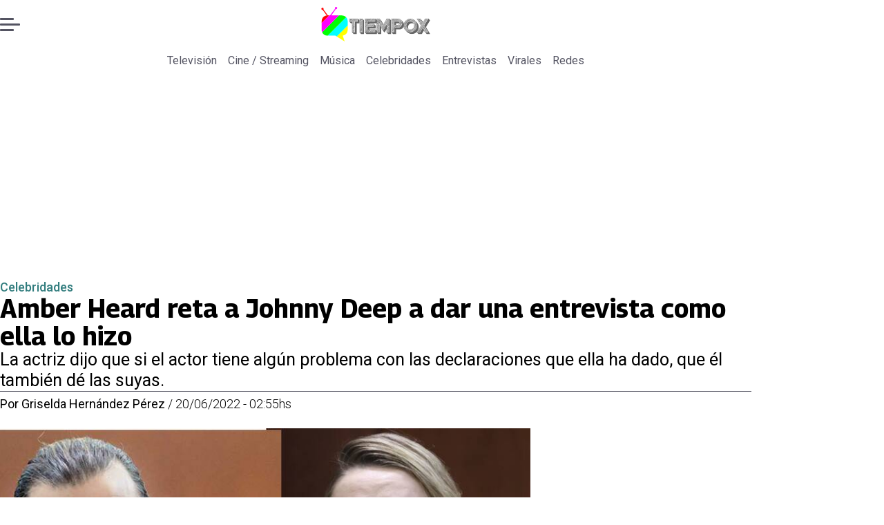

--- FILE ---
content_type: text/html; charset=utf-8
request_url: https://www.tiempox.com/celebridades/2022/6/20/amber-heard-reta-johnny-deep-dar-una-entrevista-como-ella-lo-hizo-26147/
body_size: 33296
content:
<!DOCTYPE html><html lang="es"><head><meta charSet="UTF-8"/><meta name="viewport" content="width=device-width, initial-scale=1"/><title>Amber Heard reta a Johnny Deep a dar una entrevista como ella lo hizo | Tiempo X</title><meta name="robots" content="index, follow, max-image-preview:large"/><meta property="og:site_name" content="Tiempo X"/><meta property="og:type" content="article"/><meta property="og:url" content="https://www.tiempox.com/celebridades/2022/6/20/amber-heard-reta-johnny-deep-dar-una-entrevista-como-ella-lo-hizo-26147/"/><meta name="description" content="La actriz dijo que si el actor tiene algún problema con las declaraciones que ella ha dado, que él también dé las suyas."/><meta property="og:description" content="La actriz dijo que si el actor tiene algún problema con las declaraciones que ella ha dado, que él también dé las suyas."/><meta name="twitter:description" content="La actriz dijo que si el actor tiene algún problema con las declaraciones que ella ha dado, que él también dé las suyas."/><meta property="og:title" content="Amber Heard reta a Johnny Deep a dar una entrevista como ella lo hizo | Tiempo X"/><meta name="twitter:title" content="Amber Heard reta a Johnny Deep a dar una entrevista como ella lo hizo | Tiempo X"/><meta name="author" content="Griselda Hernández Pérez"/><meta property="article:author" content="Griselda Hernández Pérez"/><meta property="article:section" content="Celebridades"/><meta name="keywords" content="Johnny Depp, Amber Herad"/><meta property="og:see_also" content="https://www.tiempox.com/celebridades/"/><meta property="og:updated_time" content="2023-03-06T05:33:15.013Z"/><meta property="article:modified_time" content="2023-03-06T05:33:15.013Z"/><meta property="article:published_time" content="2022-06-20T06:55:00Z"/><meta property="og:image" content="https://www.tiempox.com/resizer/v2/NZMI6RVIAVFOXJGE2URYIVI4FE.png?auth=011a5ec1ebe1d4929294ff5ef0fc174562f187b8c07ebbb0a2f9b66ca7b6466d&amp;height=630&amp;width=1200&amp;quality=70&amp;smart=true"/><meta name="twitter:image" content="https://www.tiempox.com/resizer/v2/NZMI6RVIAVFOXJGE2URYIVI4FE.png?auth=011a5ec1ebe1d4929294ff5ef0fc174562f187b8c07ebbb0a2f9b66ca7b6466d&amp;height=630&amp;width=1200&amp;quality=70&amp;smart=true"/><meta property="og:image:width" content="1200"/><meta property="og:image:height" content="630"/><meta name="twitter:card" content="summary_large_image"/><meta name="twitter:site" content="@TiempoX_CL"/><script async="" data-integration="gpt" src="https://securepubads.g.doubleclick.net/tag/js/gpt.js"></script><script async="" src="https://s1.adzonestatic.com/c/9_tiempox.2025.1.js"></script><style>div[class^="ad-slot-"]{ min-width: 100%; text-align:center; }
#ad-slot-mobilesticky {margin-bottom: 0}
.ad-slot-topdesktop {height:auto;min-height:250px; display:flex; }
.ad-slot-topresponsive {height:auto;min-height:50px; }
.ad-slot-horizontal {height:auto;min-height:90px; }
.ad-slot-billboard {height:auto;min-height:250px; }
.ad-slot-lateral {height:auto;min-height:250px; }
.ad-slot-box,.ad-slot-mobile_box,.ad-slot-desktop_box {height:auto;min-height:250px; }
.ad-slot-bigbox, .ad-slot-mobile_bigbox, .ad-slot-desktop_bigbox {height:auto;min-height:600px; }

@media screen and (max-width:730px){
 .ad-slot-topdesktop { display:none }
}
@media screen and (min-width:731px){
  .ad-slot-topresponsive { display:none }
}
          </style><link rel="canonical" href="https://www.tiempox.com/celebridades/2022/6/20/amber-heard-reta-johnny-deep-dar-una-entrevista-como-ella-lo-hizo-26147/"/><link rel="icon" type="image/x-icon" href="/pf/resources/favicons/tiempox.ico?d=543&amp;mxId=00000000"/><link as="font" crossorigin="" fetchpriority="high" href="/pf/resources/fonts/georama.woff2?d=543&amp;mxId=00000000" rel="preload" type="font/woff2"/><link as="font" crossorigin="" fetchpriority="high" href="/pf/resources/fonts/opensans.woff2?d=543&amp;mxId=00000000" rel="preload" type="font/woff2"/><link as="font" crossorigin="" fetchpriority="high" href="/pf/resources/fonts/roboto.woff2?d=543&amp;mxId=00000000" rel="preload" type="font/woff2"/><link rel="preload" href="/pf/resources/styles/tiempox/css/article.css?d=543&amp;mxId=00000000" as="style"/><link rel="stylesheet" href="/pf/resources/styles/tiempox/css/article.css?d=543&amp;mxId=00000000" media="screen"/><link rel="amphtml" href="https://www.tiempox.com/celebridades/2022/6/20/amber-heard-reta-johnny-deep-dar-una-entrevista-como-ella-lo-hizo-26147/?outputType=amp"/><link rel="alternate" type="application/rss+xml" href="https://www.tiempox.com/arc/outboundfeeds/rss/category/celebridades/" title="RSS - Celebridades"/><script type="application/ld+json">{"@type":"NewsMediaOrganization","@context":"https://schema.org","description":"En TiempoX contamos las últimas novedades del espectáculo, la farándula y el entretenimiento.","logo":{"@type":"ImageObject","url":"https://www.tiempox.com/resizer/v2/AOXVNCKXTFDWNPCJKUJGDWLQHQ.png?auth=ccbc7320d4cd09ffdd63bf6cfa22bcb68166ea06aa745f869f00a3d25296a5d7&smart=true&width=189&height=60","height":"60","width":"189"},"name":"Tiempo X","sameAs":["https://web.facebook.com/TiempoXCL","https://www.instagram.com/tiempoxcl/","https://x.com/TiempoX_CL","https://www.youtube.com/@TiempoX"],"url":"https://www.tiempox.com/","address":{"@type":"PostalAddress","contactType":"contacto@palco.cl","streetAddress":" Santa Isabel 744, comuna de Providencia, Santiago","addressLocality":"Santiago","addressRegion":"Metropolitana","postalCode":"7501303","addressCountry":"CL"}}</script><script type="application/ld+json">{"@type":"WebSite","@context":"https://schema.org","url":"https://www.tiempox.com","potentialAction":{"@type":"SearchAction","target":"https://www.tiempox.com/search/?q={search_term_string}","query-input":"required name=search_term_string"}}</script><script type="application/ld+json">{"@type":"BreadcrumbList","@context":"https://schema.org","itemListElement":[{"@type":"ListItem","position":1,"item":{"@id":"https://www.tiempox.com/","name":"Tiempo X"}},{"@type":"ListItem","position":2,"item":{"@id":"https://www.tiempox.com/celebridades/","name":"Celebridades"}},{"@type":"ListItem","position":3,"item":{"@id":"https://www.tiempox.com/celebridades/2022/6/20/amber-heard-reta-johnny-deep-dar-una-entrevista-como-ella-lo-hizo-26147/","name":"Amber Heard reta a Johnny Deep a dar una entrevista como ella lo hizo"}}]}</script><script type="application/ld+json">{"@type":"NewsArticle","@context":"https://schema.org","articleBody":"Amber Heard y Johnny Depp, de ser una de las parejas del momento y que los paparazzis no dejaban de fotografiar, pasaron a ser las estrellas del escándalo después de su divorcio y de que la modelo escribiera un artículo en Washington Post, en el 2018, donde se describía como 'víctima de violencia doméstica'. El actor, después de la publicación del artículo, tuvo problemas personales y laborales, ya que perdió contratos y proyectos que tenía; por lo que decidió presentar una demanda en contra de su ex esposa por difamación, cuyo resultado le fue favorable;  aunque también tendrá que pagar a su exesposa, quien lo contrademandó. Al final se comprobó que ambos se difamaron. Pero Amber Heard no quedó satisfecha con los resultados dio una entrevista a Savannah Guthrie del matutino \"Today\" donde sigue asegurando que vivió violencia por parte del actor y no fue escuchada por el jurado. Todo parece indicar que la actriz  quiere seguir dando batalla en contra de Johnny de un modo u otro, que retó al intérprete de Jack Sparrow, por medio de su portavoz, a hablar ante las cámaras como lo ha hecho ella. \"Si el Sr. Depp o su equipo tienen algún problema con esto, recomendamos que el propio Johnny se siente con Savannah Guthrie durante una hora y responda todas sus preguntas\", dijo Heard en una entrevista con Dateline de NBC. Además, la actriz dijo que tiene pruebas que demuestran que dice la verdad y que tiene en sus manos una carpeta que relata lo difícil que fue su romance con Depp. \"Hay una carpeta con años de notas que datan de 2011 desde el comienzo de mi relación que fueron tomadas por mi médico, a quien le estaba informando sobre el abuso. Sus notas representaban años, años de explicaciones en tiempo real de lo que estaba pasando\". Para Amber Heard es importante contar lo que pasó como mujer, porque quiere que se le vea como un ser humano, que dijo la verdad, y que si las ex parejas del actor no declararon en contra de él es porque tuvieron miedo de acusarlo como lo hizo ella. \"Lo único que podría esperar en este momento, es que solo quiero que la gente me vea como un ser humano. Mantendré cada palabra de mi testimonio hasta el día de mi muerte\", concluyó Heard en la entrevista con NBC News.","articleSection":"Celebridades","author":[{"@type":"Person","name":"Griselda Hernández","url":"https://www.tiempox.com/autor/griselda-hernandez/","image":[{"@type":"ImageObject","height":300,"width":300,"url":"https://www.tiempox.com/resizer/v2/https%3A%2F%2Fs3.amazonaws.com%2Farc-authors%2Fpalco%2F5f5b8985-3669-4283-ac74-67232ece5796.png?auth=09d85fac27a2db026a094c4f42efe120ed6bbc6bcae0bb65f10694a6c0bea5ee&height=300&width=300&quality=70&smart=true"},{"@type":"ImageObject","height":600,"width":600,"url":"https://www.tiempox.com/resizer/v2/https%3A%2F%2Fs3.amazonaws.com%2Farc-authors%2Fpalco%2F5f5b8985-3669-4283-ac74-67232ece5796.png?auth=09d85fac27a2db026a094c4f42efe120ed6bbc6bcae0bb65f10694a6c0bea5ee&height=600&width=600&quality=70&smart=true"}]}],"dateCreated":"2023-03-05T21:29:44.045Z","dateModified":"2023-03-06T05:33:15.013Z","datePublished":"2022-06-20T06:55:00Z","description":"La actriz dijo que si el actor tiene algún problema con las declaraciones que ella ha dado, que él también dé las suyas.","headline":"Amber Heard reta a Johnny Deep a dar una entrevista como ella lo hizo","image":[{"@type":"ImageObject","width":500,"height":333,"url":"https://www.tiempox.com/resizer/v2/NZMI6RVIAVFOXJGE2URYIVI4FE.png?auth=011a5ec1ebe1d4929294ff5ef0fc174562f187b8c07ebbb0a2f9b66ca7b6466d&height=333&width=500&quality=70&smart=true"},{"@type":"ImageObject","width":800,"height":533,"url":"https://www.tiempox.com/resizer/v2/NZMI6RVIAVFOXJGE2URYIVI4FE.png?auth=011a5ec1ebe1d4929294ff5ef0fc174562f187b8c07ebbb0a2f9b66ca7b6466d&height=533&width=800&quality=70&smart=true"},{"@type":"ImageObject","width":1200,"height":800,"url":"https://www.tiempox.com/resizer/v2/NZMI6RVIAVFOXJGE2URYIVI4FE.png?auth=011a5ec1ebe1d4929294ff5ef0fc174562f187b8c07ebbb0a2f9b66ca7b6466d&height=800&width=1200&quality=70&smart=true"}],"keywords":["Johnny Depp","Amber Herad "],"mainEntity":{"@type":"ItemList","itemListElement":[{"@type":"ListItem","position":0,"item":{"@type":"WebPage","@id":"https://www.tiempox.com/temas/johnny-depp/","name":"Johnny Depp"}},{"@type":"ListItem","position":1,"item":{"@type":"WebPage","@id":"https://www.tiempox.com/temas/amber-herad/","name":"Amber Herad "}}]},"mainEntityOfPage":{"@type":"WebPage","@id":"https://www.tiempox.com/celebridades/2022/6/20/amber-heard-reta-johnny-deep-dar-una-entrevista-como-ella-lo-hizo-26147/"},"publisher":{"@type":"Organization","name":"Tiempo X","url":"https://www.tiempox.com/","logo":{"@type":"ImageObject","url":"https://www.tiempox.com/resizer/v2/AOXVNCKXTFDWNPCJKUJGDWLQHQ.png?auth=ccbc7320d4cd09ffdd63bf6cfa22bcb68166ea06aa745f869f00a3d25296a5d7&smart=true&width=189&height=60","height":"60","width":"189"},"sameAs":["https://web.facebook.com/TiempoXCL","https://www.instagram.com/tiempoxcl/","https://x.com/TiempoX_CL","https://www.youtube.com/@TiempoX"]}}</script><script type="application/javascript" id="polyfill-script">if(!Array.prototype.includes||!(window.Object && window.Object.assign)||!window.Promise||!window.Symbol||!window.fetch){document.write('<script type="application/javascript" src="/pf/dist/engine/polyfill.js?d=543&mxId=00000000" defer=""><\/script>')}</script><script id="fusion-engine-react-script" type="application/javascript" src="/pf/dist/engine/react.js?d=543&amp;mxId=00000000" defer=""></script><script id="fusion-engine-combinations-script" type="application/javascript" src="/pf/dist/components/combinations/article-type.js?d=543&amp;mxId=00000000" defer=""></script><script data-integration="gtm-head">
	(function(w,d,s,l,i){w[l]=w[l]||[];w[l].push({'gtm.start':
		new Date().getTime(),event:'gtm.js'});var f=d.getElementsByTagName(s)[0],
		j=d.createElement(s),dl=l!='dataLayer'?'&l='+l:'';j.async=true;j.src=
		'https://www.googletagmanager.com/gtm.js?id='+i+dl;f.parentNode.insertBefore(j,f);
		})(window,document,'script','dataLayer','GTM-NCX2CR8');
	</script><script async="" src="https://www.googletagmanager.com/gtag/js?id=G-J2Q3N1PTHW"></script><script defer="" data-integration="googleAnalyticsTag">
	window.dataLayer = window.dataLayer || [];
	function gtag() {
		dataLayer.push(arguments);
	};
	gtag("js", new Date());
	gtag('config', "G-J2Q3N1PTHW", {
    autorPost: 'Griselda Hernández Pérez',
    version: 'WEB'
  });
	</script><script defer="" data-integration="marfeel">
		!(function () {
			"use strict";
			function e(e) {
				var t = !(arguments.length > 1 && void 0 !== arguments[1]) || arguments[1],
					c = document.createElement("script");
				(c.src = e),
					t
						? (c.type = "module")
						: ((c.async = !0), (c.type = "text/javascript"), c.setAttribute("nomodule", ""));
				var n = document.getElementsByTagName("script")[0];
				n.parentNode.insertBefore(c, n);
			}
			!(function (t, c) {
				!(function (t, c, n) {
					var a, o, r;
					(n.accountId = c),
						(null !== (a = t.marfeel) && void 0 !== a) || (t.marfeel = {}),
						(null !== (o = (r = t.marfeel).cmd) && void 0 !== o) || (r.cmd = []),
						(t.marfeel.config = n);
					var i = "https://sdk.mrf.io/statics";
					e("".concat(i, "/marfeel-sdk.js?id=").concat(c), !0),
						e("".concat(i, "/marfeel-sdk.es5.js?id=").concat(c), !1);
				})(t, c, arguments.length > 2 && void 0 !== arguments[2] ? arguments[2] : {});
			})(window, 3326, {} /* Config */);
		})();</script><script defer="" type="text/javascript">
		(function() {
			function getCookie(name) {
				let cookieArray = document.cookie.split('; '); // Split the cookie string into an array
				let cookieValue = null;
		
				// Loop through the array elements
				for (let i = 0; i < cookieArray.length; i++) {
						let cookiePair = cookieArray[i].split('='); // Split each element into a key and a value
						if (name === cookiePair[0]) {
							cookieValue = decodeURIComponent(cookiePair[1]); // Decode the cookie value and return it
							break;
						}
				}
				return cookieValue;
			}

			let lsva = window.localStorage.getItem('ltsess');
			let lsvb = getCookie('ltprm');

			if (lsva == 'true') {
					window.marfeel.cmd.push(['compass', function(compass) {
						compass.setUserType(2);
					}]);
			}
			if (lsvb != 'false' && lsvb) {
					window.marfeel.cmd.push(['compass', function(compass) {
							compass.setUserType(3);
					}]);
			}
		})();</script>
<script>(window.BOOMR_mq=window.BOOMR_mq||[]).push(["addVar",{"rua.upush":"false","rua.cpush":"false","rua.upre":"false","rua.cpre":"true","rua.uprl":"false","rua.cprl":"false","rua.cprf":"false","rua.trans":"b4f3cb2a948157f774cdac6283d0e69b","rua.cook":"true","rua.ims":"false","rua.ufprl":"false","rua.cfprl":"false","rua.isuxp":"false","rua.texp":"norulematch","rua.ceh":"false","rua.ueh":"false","rua.ieh.st":"0"}]);</script>
                              <script>!function(e){var n="https://s.go-mpulse.net/boomerang/";if("False"=="True")e.BOOMR_config=e.BOOMR_config||{},e.BOOMR_config.PageParams=e.BOOMR_config.PageParams||{},e.BOOMR_config.PageParams.pci=!0,n="https://s2.go-mpulse.net/boomerang/";if(window.BOOMR_API_key="JPDK5-XR35Y-2FZLM-Q2K5M-C9CLD",function(){function e(){if(!o){var e=document.createElement("script");e.id="boomr-scr-as",e.src=window.BOOMR.url,e.async=!0,i.parentNode.appendChild(e),o=!0}}function t(e){o=!0;var n,t,a,r,d=document,O=window;if(window.BOOMR.snippetMethod=e?"if":"i",t=function(e,n){var t=d.createElement("script");t.id=n||"boomr-if-as",t.src=window.BOOMR.url,BOOMR_lstart=(new Date).getTime(),e=e||d.body,e.appendChild(t)},!window.addEventListener&&window.attachEvent&&navigator.userAgent.match(/MSIE [67]\./))return window.BOOMR.snippetMethod="s",void t(i.parentNode,"boomr-async");a=document.createElement("IFRAME"),a.src="about:blank",a.title="",a.role="presentation",a.loading="eager",r=(a.frameElement||a).style,r.width=0,r.height=0,r.border=0,r.display="none",i.parentNode.appendChild(a);try{O=a.contentWindow,d=O.document.open()}catch(_){n=document.domain,a.src="javascript:var d=document.open();d.domain='"+n+"';void(0);",O=a.contentWindow,d=O.document.open()}if(n)d._boomrl=function(){this.domain=n,t()},d.write("<bo"+"dy onload='document._boomrl();'>");else if(O._boomrl=function(){t()},O.addEventListener)O.addEventListener("load",O._boomrl,!1);else if(O.attachEvent)O.attachEvent("onload",O._boomrl);d.close()}function a(e){window.BOOMR_onload=e&&e.timeStamp||(new Date).getTime()}if(!window.BOOMR||!window.BOOMR.version&&!window.BOOMR.snippetExecuted){window.BOOMR=window.BOOMR||{},window.BOOMR.snippetStart=(new Date).getTime(),window.BOOMR.snippetExecuted=!0,window.BOOMR.snippetVersion=12,window.BOOMR.url=n+"JPDK5-XR35Y-2FZLM-Q2K5M-C9CLD";var i=document.currentScript||document.getElementsByTagName("script")[0],o=!1,r=document.createElement("link");if(r.relList&&"function"==typeof r.relList.supports&&r.relList.supports("preload")&&"as"in r)window.BOOMR.snippetMethod="p",r.href=window.BOOMR.url,r.rel="preload",r.as="script",r.addEventListener("load",e),r.addEventListener("error",function(){t(!0)}),setTimeout(function(){if(!o)t(!0)},3e3),BOOMR_lstart=(new Date).getTime(),i.parentNode.appendChild(r);else t(!1);if(window.addEventListener)window.addEventListener("load",a,!1);else if(window.attachEvent)window.attachEvent("onload",a)}}(),"".length>0)if(e&&"performance"in e&&e.performance&&"function"==typeof e.performance.setResourceTimingBufferSize)e.performance.setResourceTimingBufferSize();!function(){if(BOOMR=e.BOOMR||{},BOOMR.plugins=BOOMR.plugins||{},!BOOMR.plugins.AK){var n="true"=="true"?1:0,t="cookiepresent",a="aoigoiaccueuq2lrcn3q-f-c4f199e4f-clientnsv4-s.akamaihd.net",i="false"=="true"?2:1,o={"ak.v":"39","ak.cp":"1394811","ak.ai":parseInt("844466",10),"ak.ol":"0","ak.cr":10,"ak.ipv":4,"ak.proto":"h2","ak.rid":"187ac6ca","ak.r":51990,"ak.a2":n,"ak.m":"dscr","ak.n":"ff","ak.bpcip":"3.144.103.0","ak.cport":50818,"ak.gh":"2.17.209.155","ak.quicv":"","ak.tlsv":"tls1.3","ak.0rtt":"","ak.0rtt.ed":"","ak.csrc":"-","ak.acc":"","ak.t":"1769018231","ak.ak":"hOBiQwZUYzCg5VSAfCLimQ==SL8WB1AcdaY2bA5sK86XZR5HrcQMRwXe/vj+csgL8y0/OSLu9tAPH2jBbAMyS+TR0kl5eLkZ7l7s8SWnTJ1xAuDj8JSTFi2m8MhQUKUr4GQTY3JVPLHAq/ozMX6N57Im1YFpSSreP6aDRhJ2DSWvBqceCJu8lNo/lWjDU80ODgQnbY02HPnZ6H5M/ajGu5N0qYeXq2khST7wDfXAf0xsQ+n0s7v5O/euN1QLGMY9aVt7HRVasAue/Wu5nTVDLFsF5M37WRK4BV8gQULFg/SPTFJZ6aogAfw2nmgWQhYFhWvHCB61FkwfMbJjlEBAfXfReJI2EiQ7Z3XyNY7+goOQiLJt4k/iN6jtTX7soeYMEJWgjYXAD9XzUZf8nJ1iywzOzXjhMmXPem0sv00Laz6AqU/9OWVUu9vWaTpcuDOXDdg=","ak.pv":"10","ak.dpoabenc":"","ak.tf":i};if(""!==t)o["ak.ruds"]=t;var r={i:!1,av:function(n){var t="http.initiator";if(n&&(!n[t]||"spa_hard"===n[t]))o["ak.feo"]=void 0!==e.aFeoApplied?1:0,BOOMR.addVar(o)},rv:function(){var e=["ak.bpcip","ak.cport","ak.cr","ak.csrc","ak.gh","ak.ipv","ak.m","ak.n","ak.ol","ak.proto","ak.quicv","ak.tlsv","ak.0rtt","ak.0rtt.ed","ak.r","ak.acc","ak.t","ak.tf"];BOOMR.removeVar(e)}};BOOMR.plugins.AK={akVars:o,akDNSPreFetchDomain:a,init:function(){if(!r.i){var e=BOOMR.subscribe;e("before_beacon",r.av,null,null),e("onbeacon",r.rv,null,null),r.i=!0}return this},is_complete:function(){return!0}}}}()}(window);</script></head><body><div id="fusion-app"><div class="right-rail-layout" style="--color-accent:#327d7e"><div class="right-rail-layout__topmobile"></div><header class="right-rail-layout__header"><div class="adzone-ad adzone-ad--topresponsive"><div class="ad-slot-topresponsive ad-slot-top" id="ad-slot-top_mobile"></div></div><div class="masthead"><div class="masthead__main-row"><button class="masthead__burger" type="button" aria-label="Menu"><span class="masthead__burger__line"></span><span class="masthead__burger__line masthead__burger__line--middle"></span><span class="masthead__burger__line"></span></button><a class=" masthead__logo masthead__logo--tiempo-x " href="/" data-logo-id="tiempo-x"><img src="/pf/resources/logos/tiempo-x.svg?d=543&amp;mxId=00000000" alt="Tiempo X" loading="eager" width="146" height="40" class="masthead__logo-img masthead__logo-img--tiempo-x" fetchpriority="high"/></a></div><div class="navigation"><a class="navigation__link " href="/television/" target="_self">Televisión</a><a class="navigation__link " href="/cine-streaming/" target="_self">Cine / Streaming</a><a class="navigation__link " href="/musica/" target="_self">Música</a><a class="navigation__link " href="/celebridades/" target="_self">Celebridades</a><a class="navigation__link " href="/entrevistas/" target="_self">Entrevistas</a><a class="navigation__link " href="/virales/" target="_self">Virales</a><a class="navigation__link " href="/redes/" target="_self">Redes</a></div></div></header><section class="right-rail-layout__fullwidth"><div class="adzone-ad adzone-ad--topdesktop"><div class="ad-slot-topdesktop ad-slot-top" id="ad-slot-top_desktop"></div></div><div id="fusion-static-enter:f0fK0MqyIZJd142" style="display:none" data-fusion-component="f0fK0MqyIZJd142"></div><header class="article-body__headline"><div class="article-body__headline__breadcrumb"><a aria-label="Celebridades" class="article-body__headline__breadcrumb-link article-body__headline__breadcrumb-link--active" href="/celebridades/" target="_self">Celebridades</a></div><h1 class="article-body__headline__title">Amber Heard reta a Johnny Deep a dar una entrevista como ella lo hizo</h1><h2 class="article-body__headline__subtitle">La actriz dijo que si el actor tiene algún problema con las declaraciones que ella ha dado, que él también dé las suyas.</h2><div class="article-body__headline__meta"><span class="article-body__headline__meta-author"><span>Por </span><address><a aria-label="Link a autor" class="article-body__byline__author" href="/autor/griselda-hernandez/" target="_self">Griselda Hernández Pérez</a></address></span><span class="article-body__headline__meta-divider"> / </span><span class="article-body__headline__meta-date">20/06/2022 - 02:55hs</span></div></header><div id="fusion-static-exit:f0fK0MqyIZJd142" style="display:none" data-fusion-component="f0fK0MqyIZJd142"></div></section><div class="right-rail-layout__body"><main class="right-rail-layout__body-content"><div class="article-body__lead-art"><div class="article-body__image article-body__image--lead"><img alt="" class="global-image" decoding="async" sizes="(min-width: 500px) 800px, 500px" src="https://www.tiempox.com/resizer/v2/NZMI6RVIAVFOXJGE2URYIVI4FE.png?auth=011a5ec1ebe1d4929294ff5ef0fc174562f187b8c07ebbb0a2f9b66ca7b6466d&amp;quality=70&amp;smart=true&amp;width=800&amp;height=533" srcSet="https://www.tiempox.com/resizer/v2/NZMI6RVIAVFOXJGE2URYIVI4FE.png?auth=011a5ec1ebe1d4929294ff5ef0fc174562f187b8c07ebbb0a2f9b66ca7b6466d&amp;quality=70&amp;smart=true&amp;width=500&amp;height=333 500w, https://www.tiempox.com/resizer/v2/NZMI6RVIAVFOXJGE2URYIVI4FE.png?auth=011a5ec1ebe1d4929294ff5ef0fc174562f187b8c07ebbb0a2f9b66ca7b6466d&amp;quality=70&amp;smart=true&amp;width=800&amp;height=533 800w" style="aspect-ratio:3/2" fetchpriority="high" loading="eager"/></div></div><div class="article-body"><p class="article-body__paragraph"><a href="https://www.tiempox.com/celebridades/2022/6/18/amber-heard-compartio-carpeta-sobre-supuestos-abusos-de-johnny-depp-que-relato-su-terapeuta-26092.html"><strong>Amber Heard y Johnny Depp</strong></a>, de ser una de las parejas del momento y que los paparazzis no dejaban de fotografiar, pasaron a ser las estrellas del escándalo después de su divorcio y de que la modelo escribiera un artículo en Washington Post, en el 2018, donde se describía como 'víctima de violencia doméstica'.</p><p class="article-body__paragraph">El actor, después de la publicación del artículo, tuvo problemas personales y laborales, ya que perdió contratos y proyectos que tenía; por lo que decidió <strong><a href="https://www.tiempox.com/celebridades/2022/6/18/la-pelicula-donde-amber-heard-johnny-depp-se-conocieron-25854.html">presentar una demanda en contra de su ex esposa </a>por difamación, </strong>cuyo resultado le fue favorable;  aunque también tendrá que pagar a su exesposa, quien lo contrademandó. Al final se comprobó que ambos se difamaron.</p><div class="adzone-ad adzone-ad--box"><div class="ad-slot-box " id="ad-slot-box1"></div></div><p class="article-body__paragraph">Pero <a href="https://www.tiempox.com/celebridades/2022/6/15/amber-heard-planea-dedicarse-ser-madre-tiempo-completo-abre-dudas-sobre-su-carrera-actoral-25895.html"><strong>Amber Heard </strong></a>no quedó satisfecha con los resultados dio una entrevista a Savannah Guthrie del matutino "Today" donde sigue asegurando que vivió violencia por parte del actor y no fue escuchada por el jurado.</p><p class="article-body__paragraph">Todo parece indicar que la actriz  quiere seguir dando batalla en contra de Johnny de un modo u otro, que retó al intérprete de Jack Sparrow, por medio de su portavoz, a hablar ante las cámaras como lo ha hecho ella.</p><div class="adzone-ad adzone-ad--box"><div class="ad-slot-box " id="ad-slot-box2"></div></div><p class="article-body__paragraph"><a href="https://www.tiempox.com/celebridades/2022/6/15/amber-heard-contiene-las-lagrimas-al-recordar-que-johnny-depp-le-prometio-una-humillacion-global-25888.html"><strong>"Si el Sr. Depp </strong></a>o su equipo tienen algún problema con esto, recomendamos que el propio Johnny se siente con Savannah Guthrie durante una hora y responda todas sus preguntas", dijo Heard en una entrevista con Dateline de NBC.</p><p class="article-body__paragraph">Además, la actriz dijo que tiene pruebas que demuestran que dice la verdad y que tiene en sus manos una carpeta que relata lo difícil que fue su romance con Depp.</p><div class="adzone-ad adzone-ad--horizontal"><div class="ad-slot-horizontal " id="ad-slot-inline1"></div></div><p class="article-body__paragraph">"Hay una carpeta con años de notas que datan de 2011 desde el comienzo de mi relación que fueron tomadas por mi médico, a quien le estaba informando sobre el abuso. Sus notas representaban años, años de explicaciones en tiempo real de lo que estaba pasando".</p><h2 class="article-body__heading-h2 article-body__heading">Amber Heard quiere que se le vea como un ser humano</h2><p class="article-body__paragraph">Para <a href="https://www.tiempox.com/celebridades/2022/6/15/amber-heard-aseguro-que-todavia-siente-amor-por-johnny-depp-25881.html"><strong>Amber Heard</strong></a> es importante contar lo que pasó como mujer, porque quiere que se le vea como un ser humano, que dijo la verdad, y que si las ex parejas del actor no declararon en contra de él es porque tuvieron miedo de acusarlo como lo hizo ella.</p><div class="adzone-ad adzone-ad--horizontal"><div class="ad-slot-horizontal " id="ad-slot-inline2"></div></div><p class="article-body__paragraph">"Lo único que podría esperar en este momento, es que solo quiero que la gente me vea <strong>como un ser humano</strong>. Mantendré cada palabra de mi testimonio hasta el día de mi muerte", concluyó Heard en la entrevista con NBC News.</p><div class="article-body__tags"><div class="article-tags">Tags: <span><a class="link" href="/temas/johnny-depp/" target="_self"><span class="tag-text">Johnny Depp</span></a><span class="tag-separator"> / </span></span><span><a class="link" href="/temas/amber-herad/" target="_self"><span class="tag-text">Amber Herad </span></a></span></div></div><div class="article-body__sharer"><a aria-label="Facebook En cancha" target="_blank" rel="noopener noreferrer" class="link" href="https://www.facebook.com/sharer/sharer.php?u=https://www.tiempox.com/celebridades/2022/6/20/amber-heard-reta-johnny-deep-dar-una-entrevista-como-ella-lo-hizo-26147/"><svg xmlns="http://www.w3.org/2000/svg" viewBox="0 0 38 37" fill="none" class="icon-facebook "><path d="M37.5084 18.5005C37.5084 27.8441 30.5826 35.5686 21.5853 36.8221C20.7441 36.9388 19.8834 36.9997 19.0097 36.9997C18.0012 36.9997 17.0109 36.9193 16.0465 36.7638C7.23849 35.3457 0.510986 27.708 0.510986 18.5005C0.510986 8.28327 8.79399 6.10352e-05 19.011 6.10352e-05C29.228 6.10352e-05 37.511 8.28327 37.511 18.5005H37.5084Z" fill="currentColor" class="background-path"></path><path d="M21.5854 14.8556V18.8857H26.5707L25.7813 24.3145H21.5854V36.8223C20.7441 36.939 19.8834 36.9999 19.0097 36.9999C18.0012 36.9999 17.0109 36.9195 16.0465 36.764V24.3145H11.4487V18.8857H16.0465V13.9547C16.0465 10.8955 18.5262 8.41438 21.5867 8.41438V8.41697C21.5957 8.41697 21.6035 8.41438 21.6126 8.41438H26.572V13.1095H23.3314C22.3683 13.1095 21.5867 13.8912 21.5867 14.8543L21.5854 14.8556Z" fill="var(--secondary-icon-color)" class="foreground-path"></path></svg><span class="visually-hidden">abre en nueva pestaña</span></a><a aria-label="X En cancha" target="_blank" rel="noopener noreferrer" class="link" href="https://x.com/intent/tweet?text=Amber Heard reta a Johnny Deep a dar una entrevista como ella lo hizo&amp;url=https://www.tiempox.com/celebridades/2022/6/20/amber-heard-reta-johnny-deep-dar-una-entrevista-como-ella-lo-hizo-26147/"><svg viewBox="0 0 28 25" fill="none" xmlns="http://www.w3.org/2000/svg" class="icon-whatsapp "><path d="M21.7641 0.142578H25.9043L16.8592 10.4805L27.5 24.5481H19.1683L12.6427 16.0162L5.17584 24.5481H1.03317L10.7078 13.4905L0.5 0.142578H9.04318L14.9418 7.94108L21.7641 0.142578ZM20.311 22.07H22.6051L7.79662 2.49051H5.33479L20.311 22.07Z" fill="currentColor"></path></svg><span class="visually-hidden">abre en nueva pestaña</span></a><a aria-label="Whatsapp En cancha" target="_blank" rel="noopener noreferrer" class="link" href="https://api.whatsapp.com/send?text=Amber Heard reta a Johnny Deep a dar una entrevista como ella lo hizo%20https://www.tiempox.com/celebridades/2022/6/20/amber-heard-reta-johnny-deep-dar-una-entrevista-como-ella-lo-hizo-26147/"><svg viewBox="0 0 29 29" fill="none" xmlns="http://www.w3.org/2000/svg" class="icon-whatsapp "><path d="M0.5 28.7787L2.51287 21.4252C1.27079 19.2727 0.618124 16.8326 0.619317 14.3306C0.622896 6.50814 6.98844 0.142578 14.8097 0.142578C18.6051 0.143771 22.1679 1.62211 24.8478 4.30436C27.5264 6.9866 29.0012 10.5518 29 14.3437C28.9964 22.1673 22.6309 28.5329 14.8097 28.5329C12.4353 28.5317 10.0955 27.9363 8.02292 26.8052L0.5 28.7787ZM8.37133 24.2363C10.3711 25.4235 12.2801 26.1346 14.8049 26.1358C21.3053 26.1358 26.6005 20.8453 26.6041 14.3413C26.6065 7.82421 21.3363 2.54085 14.8144 2.53846C8.30928 2.53846 3.01758 7.82898 3.0152 14.3318C3.014 16.9866 3.79195 18.9744 5.09847 21.0541L3.90649 25.4068L8.37133 24.2363ZM21.9579 17.7168C21.8696 17.5688 21.6334 17.4805 21.2778 17.3028C20.9234 17.125 19.1802 16.2671 18.8545 16.149C18.53 16.0308 18.2937 15.9712 18.0563 16.3267C17.82 16.6811 17.1399 17.4805 16.9335 17.7168C16.7271 17.953 16.5195 17.9829 16.1651 17.8051C15.8107 17.6273 14.6677 17.2538 13.3134 16.0452C12.2599 15.1049 11.5475 13.944 11.3411 13.5884C11.1347 13.234 11.3196 13.0419 11.4962 12.8654C11.6561 12.7067 11.8506 12.4513 12.0284 12.2437C12.2086 12.0385 12.267 11.8905 12.3863 11.6531C12.5045 11.4168 12.446 11.2092 12.3565 11.0314C12.267 10.8549 11.5583 9.10925 11.2636 8.39932C10.9748 7.70847 10.6825 7.80154 10.4653 7.7908L9.78523 7.77887C9.54898 7.77887 9.16478 7.86716 8.84024 8.22273C8.5157 8.57829 7.59935 9.43499 7.59935 11.1806C7.59935 12.9262 8.87007 14.6122 9.04666 14.8484C9.22444 15.0846 11.5463 18.6665 15.1032 20.2022C15.9491 20.5673 16.6101 20.7856 17.1244 20.9491C17.9739 21.2187 18.7471 21.1806 19.358 21.0899C20.0393 20.9885 21.4556 20.232 21.7515 19.4039C22.0474 18.5747 22.0474 17.8647 21.9579 17.7168Z" fill="currentColor"></path></svg><span class="visually-hidden">abre en nueva pestaña</span></a><a aria-label="Copiar enlace" class="link" href="#" target="_self"><svg xmlns="http://www.w3.org/2000/svg" viewBox="0 0 36 36" class="icon-copy "><path fill="currentColor" d="M15 9l6-6s6-6 12 0 0 12 0 12l-8 8s-6 6-12 0c-1.125-1.125-1.822-2.62-1.822-2.62l3.353-3.348S14.396 18.396 16 20c0 0 3 3 6 0l8-8s3-3 0-6-6 0-6 0l-3.729 3.729s-1.854-1.521-5.646-.354L15 9z"></path><path fill="currentColor" d="M20.845 27l-6 6s-6 6-12 0 0-12 0-12l8-8s6-6 12 0c1.125 1.125 1.822 2.62 1.822 2.62l-3.354 3.349s.135-1.365-1.469-2.969c0 0-3-3-6 0l-8 8s-3 3 0 6 6 0 6 0l3.729-3.729s1.854 1.521 5.646.354l-.374.375z"></path></svg></a></div><div class="article-body__follow-google-news"><div class="article-follow-google-news"><a class="link" href="https://profile.google.com/cp/Cg0vZy8xMXMzM2JrdHBi?pf=4" rel="noopener noreferrer" target="_blank"><svg width="100" height="82" viewBox="0 0 100 82" fill="none" xmlns="http://www.w3.org/2000/svg"><g clip-path="url(#clip0_64_21)"><path d="M79.5446 55.5001C79.5446 56.8923 78.3967 58.0326 76.9938 58.0326H23.0049C21.6021 58.0326 20.4541 56.8923 20.4541 55.5001V2.53252C20.4541 1.14032 21.6021 0 23.0049 0H76.9953C78.3982 0 79.5461 1.14032 79.5461 2.53252V55.5001H79.5446Z" fill="#0C9D58"></path><path opacity="0.2" d="M79.5447 13.6167L59.3105 11.0125L79.5447 16.4408V13.6167Z" fill="#004D40"></path><path opacity="0.2" d="M50.9751 2.76141L20.333 16.4437L54.1991 4.11697V4.08339C53.6038 2.80721 52.1535 2.21186 50.9751 2.76141Z" fill="#004D40"></path><path opacity="0.2" d="M76.9953 0H23.0049C21.6021 0 20.4541 1.14032 20.4541 2.53252V3.10038C20.4541 1.70819 21.6021 0.56787 23.0049 0.56787H76.9953C78.3982 0.56787 79.5461 1.70819 79.5461 3.10038V2.53252C79.5446 1.14032 78.3982 0 76.9953 0Z" fill="white"></path><path d="M33.5561 53.8727C33.1912 55.2329 33.9194 56.6205 35.1742 56.9563L85.1803 70.4051C86.4351 70.7409 87.7601 69.9028 88.1235 68.5427L99.9037 24.5786C100.269 23.2185 99.5404 21.8308 98.2856 21.495L48.2795 8.04626C47.0247 7.71042 45.6996 8.54849 45.3363 9.90863L33.5561 53.8727Z" fill="#EA4335"></path><path opacity="0.2" d="M88.6367 40.2715L91.2669 56.2497L88.6367 66.0699V40.2715Z" fill="#3E2723"></path><path opacity="0.2" d="M59.5469 11.6643L61.9038 12.2978L63.3663 22.1592L59.5469 11.6643Z" fill="#3E2723"></path><path opacity="0.2" d="M98.2872 21.495L48.2811 8.04626C47.0263 7.71042 45.7012 8.54849 45.3379 9.90863L33.5577 53.8727C33.5378 53.946 33.5333 54.0208 33.5195 54.0941L45.2112 10.4628C45.5761 9.10262 46.9011 8.26455 48.1544 8.60039L98.1605 22.0491C99.3466 22.3666 100.05 23.626 99.8168 24.9129L99.9068 24.5786C100.27 23.2185 99.542 21.8308 98.2872 21.495Z" fill="white"></path><path d="M72.9391 48.4583C73.4199 49.7818 72.8154 51.2274 71.5957 51.6716L18.8281 70.8769C17.6069 71.3211 16.2147 70.6022 15.7338 69.2786L0.166274 26.5083C-0.314584 25.1848 0.289923 23.7392 1.50962 23.295L54.2772 4.08967C55.4985 3.64545 56.8906 4.36444 57.3715 5.68795L72.9391 48.4583Z" fill="#FFC107"></path><path opacity="0.2" d="M0.366092 27.047C-0.114765 25.7235 0.489741 24.2779 1.70944 23.8336L54.477 4.62683C55.6845 4.18718 57.0569 4.88786 57.553 6.18389L57.3713 5.68624C56.889 4.36274 55.4968 3.64374 54.2771 4.08796L1.50946 23.2948C0.288239 23.739 -0.316267 25.1846 0.166117 26.5081L15.7337 69.2785C15.7383 69.2922 15.7474 69.3044 15.7535 69.3197L0.366092 27.047Z" fill="white"></path><path d="M88.6363 79.2606C88.6363 80.6665 87.4853 81.8175 86.0794 81.8175H13.9202C12.5143 81.8175 11.3633 80.6665 11.3633 79.2606V24.7161C11.3633 23.3102 12.5143 22.1592 13.9202 22.1592H86.0794C87.4853 22.1592 88.6363 23.3102 88.6363 24.7161V79.2606Z" fill="#4285F4"></path><path d="M74.8579 43.7504H53.2666V38.0686H74.8579C75.4853 38.0686 75.9936 38.5769 75.9936 39.2043V42.6131C75.9936 43.2405 75.4853 43.7504 74.8579 43.7504ZM74.8579 65.3401H53.2666V59.6583H74.8579C75.4853 59.6583 75.9936 60.1667 75.9936 60.7941V64.2028C75.9936 64.8317 75.4853 65.3401 74.8579 65.3401ZM78.2666 54.5445H53.2666V48.8627H78.2666C78.894 48.8627 79.4023 49.371 79.4023 49.9984V53.4072C79.4023 54.0361 78.894 54.5445 78.2666 54.5445Z" fill="white"></path><path opacity="0.2" d="M86.0794 81.2496H13.9202C12.5143 81.2496 11.3633 80.0986 11.3633 78.6926V79.2605C11.3633 80.6664 12.5143 81.8174 13.9202 81.8174H86.0794C87.4853 81.8174 88.6363 80.6664 88.6363 79.2605V78.6926C88.6363 80.0986 87.4853 81.2496 86.0794 81.2496Z" fill="#1A237E"></path><path opacity="0.2" d="M13.9202 22.7271H86.0794C87.4853 22.7271 88.6363 23.8781 88.6363 25.284V24.7161C88.6363 23.3102 87.4853 22.1592 86.0794 22.1592H13.9202C12.5143 22.1592 11.3633 23.3102 11.3633 24.7161V25.284C11.3633 23.8781 12.5143 22.7271 13.9202 22.7271Z" fill="white"></path><path d="M33.9486 49.4321V54.5567H41.3019C40.6943 57.6784 37.9496 59.9423 33.9486 59.9423C29.485 59.9423 25.8656 56.1672 25.8656 51.7036C25.8656 47.24 29.485 43.4649 33.9486 43.4649C35.959 43.4649 37.7588 44.1564 39.18 45.5104V45.5135L43.0711 41.6224C40.7081 39.4196 37.626 38.0686 33.9471 38.0686C26.4167 38.0686 20.3105 44.1732 20.3105 51.7051C20.3105 59.237 26.4151 65.3416 33.9471 65.3416C41.8224 65.3416 47.0035 59.8049 47.0035 52.015C47.0035 51.122 46.921 50.261 46.7882 49.4321H33.9486Z" fill="white"></path><g opacity="0.2"><path d="M34.0908 54.5566V55.1245H41.3067C41.3602 54.9383 41.406 54.749 41.4441 54.5566H34.0908Z" fill="#1A237E"></path><path d="M34.0906 65.3401C26.6549 65.3401 20.6129 59.3881 20.4617 51.9875C20.4602 52.0822 20.4541 52.1768 20.4541 52.2714C20.4541 59.8033 26.5587 65.9079 34.0906 65.9079C41.966 65.9079 47.147 60.3712 47.147 52.5813C47.147 52.5187 47.1394 52.4607 47.1394 52.3981C46.9699 59.985 41.8362 65.3401 34.0906 65.3401ZM39.322 45.5104C37.9008 44.1579 36.0995 43.4649 34.0906 43.4649C29.627 43.4649 26.0076 47.24 26.0076 51.7036C26.0076 51.7997 26.0183 51.8929 26.0214 51.9875C26.1725 47.6491 29.7217 44.0328 34.0906 44.0328C36.101 44.0328 37.9008 44.7243 39.322 46.0783V46.0814L43.4971 41.9063C43.3994 41.8147 43.291 41.7338 43.1903 41.6453L39.3236 45.5135L39.322 45.5104Z" fill="#1A237E"></path></g><path opacity="0.2" d="M75.9936 43.1809V42.613C75.9936 43.2404 75.4853 43.7488 74.8579 43.7488H53.2666V44.3166H74.8579C75.4853 44.3182 75.9936 43.8098 75.9936 43.1809ZM74.8579 65.34H53.2666V65.9079H74.8579C75.4853 65.9079 75.9936 65.3996 75.9936 64.7722V64.2043C75.9936 64.8317 75.4853 65.34 74.8579 65.34ZM78.2666 54.5444H53.2666V55.1123H78.2666C78.894 55.1123 79.4023 54.6039 79.4023 53.9765V53.4087C79.4023 54.0361 78.894 54.5444 78.2666 54.5444Z" fill="#1A237E"></path><path d="M98.287 21.4951L79.5457 16.4545V2.53252C79.5457 1.14032 78.3978 0 76.9949 0H23.0045C21.6017 0 20.4537 1.14032 20.4537 2.53252V16.3995L1.50946 23.2949C0.288239 23.7391 -0.316267 25.1847 0.166117 26.5082L11.3632 57.2739V79.2606C11.3632 80.6665 12.5142 81.8175 13.9202 81.8175H86.0793C87.4852 81.8175 88.6362 80.6665 88.6362 79.2606V66.6377L99.9066 24.5787C100.27 23.2185 99.5418 21.8309 98.287 21.4951Z" fill="url(#paint0_radial_64_21)"></path></g><defs><radialGradient id="paint0_radial_64_21" cx="0" cy="0" r="1" gradientUnits="userSpaceOnUse" gradientTransform="translate(22.5375 6.62875) scale(97.2486 97.2486)"><stop stop-color="white" stop-opacity="0.1"></stop><stop offset="1" stop-color="white" stop-opacity="0"></stop></radialGradient><clipPath id="clip0_64_21"><rect width="100" height="81.8175" fill="white"></rect></clipPath></defs></svg>Síguenos en <span>Google</span><span class="visually-hidden">abre en nueva pestaña</span></a></div></div></div></main><aside class="right-rail-layout__right-rail"><div class="adzone-ad adzone-ad--lateral"><div class="ad-slot-lateral " id="ad-slot-lateral"></div></div><div id="fusion-static-enter:f0fsNTsIIZJd1va" style="display:none" data-fusion-component="f0fsNTsIIZJd1va"></div><div class="most-read"><h3 class="most-read__title">En Portada</h3><div class="most-read__list"><div class="most-read__item"><div class="story-card"><div class="story-card__image"><a aria-label="La millonaria pensión que pagaría Gonzalo Valenzuela y que habría marcado el quiebre con Kika Silva" class="story-card__image-anchor" href="/television/2026/01/21/la-millonaria-pension-que-pagaria-gonzalo-valenzuela-y-que-habria-marcado-el-quiebre-con-kika-silva/" target="_self"><img alt="La millonaria pensión que pagaría Gonzalo Valenzuela y que habría marcado el quiebre con Kika Silva" class="global-image" decoding="async" sizes="106px" src="https://www.tiempox.com/resizer/v2/gonzalo-valenzuela-y-kika-silva-OWQY4LHYNFCLZM23K3O2YXMDEY.png?auth=5c3d4652ac6399c0c8793e4be16831e80e892349a29a462d7c78a262a61876cf&amp;quality=70&amp;focal=601%2C285&amp;width=106&amp;height=106" srcSet="https://www.tiempox.com/resizer/v2/gonzalo-valenzuela-y-kika-silva-OWQY4LHYNFCLZM23K3O2YXMDEY.png?auth=5c3d4652ac6399c0c8793e4be16831e80e892349a29a462d7c78a262a61876cf&amp;quality=70&amp;focal=601%2C285&amp;width=106&amp;height=106 106w" style="aspect-ratio:1 / 1" fetchpriority="low" loading="lazy"/></a></div><div class="story-card__overline "><a aria-label="Televisión" class="link" href="/television/" target="_self">Televisión</a></div><h2 class="story-card__headline"><a aria-label="La millonaria pensión que pagaría Gonzalo Valenzuela y que habría marcado el quiebre con Kika Silva" class="link" href="/television/2026/01/21/la-millonaria-pension-que-pagaria-gonzalo-valenzuela-y-que-habria-marcado-el-quiebre-con-kika-silva/" target="_self">La millonaria pensión que pagaría Gonzalo Valenzuela y que habría marcado el quiebre con Kika Silva</a></h2></div><span class="most-read__item-number">1</span></div><div class="most-read__item"><div class="story-card"><div class="story-card__image"><a aria-label="“Simpática, querida y bella”: Filtran el nombre del rostro de Mega que podría coanimar con Rafa Araneda en Viña 2026" class="story-card__image-anchor" href="/television/2026/01/21/simpatica-querida-y-bella-filtran-el-nombre-del-rostro-de-mega-que-podria-coanimar-con-rafa-araneda-en-vina-2026/" target="_self"><img alt="“Simpática, querida y bella”: Filtran el nombre del rostro de Mega que podría coanimar con Rafa Araneda en Viña 2026" class="global-image" decoding="async" sizes="106px" src="https://www.tiempox.com/resizer/v2/rafa-araneda-DBD5PR3DPVHA7CO6A7OQ7EZVQA.png?auth=dbec25cf15c4cf8ec7f5136f94b6bef5edbbd33cd621869e4f10c7b09c0fac2c&amp;quality=70&amp;focal=549%2C214&amp;width=106&amp;height=106" srcSet="https://www.tiempox.com/resizer/v2/rafa-araneda-DBD5PR3DPVHA7CO6A7OQ7EZVQA.png?auth=dbec25cf15c4cf8ec7f5136f94b6bef5edbbd33cd621869e4f10c7b09c0fac2c&amp;quality=70&amp;focal=549%2C214&amp;width=106&amp;height=106 106w" style="aspect-ratio:1 / 1" fetchpriority="low" loading="lazy"/></a></div><div class="story-card__overline "><a aria-label="Televisión" class="link" href="/television/" target="_self">Televisión</a></div><h2 class="story-card__headline"><a aria-label="“Simpática, querida y bella”: Filtran el nombre del rostro de Mega que podría coanimar con Rafa Araneda en Viña 2026" class="link" href="/television/2026/01/21/simpatica-querida-y-bella-filtran-el-nombre-del-rostro-de-mega-que-podria-coanimar-con-rafa-araneda-en-vina-2026/" target="_self">“Simpática, querida y bella”: Filtran el nombre del rostro de Mega que podría coanimar con Rafa Araneda en Viña 2026</a></h2></div><span class="most-read__item-number">2</span></div><div class="most-read__item"><div class="story-card"><div class="story-card__image"><a aria-label="Confirman a icónica actriz de Amores de Mercado para Vecinos al Límite, el nuevo reality de Canal 13" class="story-card__image-anchor" href="/television/2026/01/21/confirman-a-iconica-actriz-de-amores-de-mercado-para-vecinos-al-limite-el-nuevo-reality-de-canal-13/" target="_self"><img alt="Confirman a icónica actriz de Amores de Mercado para Vecinos al Límite, el nuevo reality de Canal 13" class="global-image" decoding="async" sizes="106px" src="https://www.tiempox.com/resizer/v2/vecinos-al-limite-GUBF3GIUQJAJRCV2YS7JN664OE.png?auth=dff548f2a523aaad0a63ea817893ec6c090626f18b5fde39fd6b6c668452c2b6&amp;quality=70&amp;focal=707%2C242&amp;width=106&amp;height=106" srcSet="https://www.tiempox.com/resizer/v2/vecinos-al-limite-GUBF3GIUQJAJRCV2YS7JN664OE.png?auth=dff548f2a523aaad0a63ea817893ec6c090626f18b5fde39fd6b6c668452c2b6&amp;quality=70&amp;focal=707%2C242&amp;width=106&amp;height=106 106w" style="aspect-ratio:1 / 1" fetchpriority="low" loading="lazy"/></a></div><div class="story-card__overline "><a aria-label="Televisión" class="link" href="/television/" target="_self">Televisión</a></div><h2 class="story-card__headline"><a aria-label="Confirman a icónica actriz de Amores de Mercado para Vecinos al Límite, el nuevo reality de Canal 13" class="link" href="/television/2026/01/21/confirman-a-iconica-actriz-de-amores-de-mercado-para-vecinos-al-limite-el-nuevo-reality-de-canal-13/" target="_self">Confirman a icónica actriz de Amores de Mercado para Vecinos al Límite, el nuevo reality de Canal 13</a></h2></div><span class="most-read__item-number">3</span></div><div class="most-read__item"><div class="story-card"><div class="story-card__image"><a aria-label="Terremoto en Canal 13: Querido rostro deja el canal y aterriza en CHV" class="story-card__image-anchor" href="/television/2026/01/21/terremoto-en-canal-13-querido-rostro-deja-el-canal-y-aterriza-en-chv/" target="_self"><img alt="Terremoto en Canal 13: Querido rostro deja el canal y aterriza en CHV" class="global-image" decoding="async" sizes="106px" src="https://www.tiempox.com/resizer/v2/rostro-de-canal-13-F352IBZMKZBKPHCNIK6XLDFSEA.png?auth=844379d489d3e998e9fdc2690e2fb199b31c9629d90f1248022280cd42aff657&amp;quality=70&amp;focal=290%2C372&amp;width=106&amp;height=106" srcSet="https://www.tiempox.com/resizer/v2/rostro-de-canal-13-F352IBZMKZBKPHCNIK6XLDFSEA.png?auth=844379d489d3e998e9fdc2690e2fb199b31c9629d90f1248022280cd42aff657&amp;quality=70&amp;focal=290%2C372&amp;width=106&amp;height=106 106w" style="aspect-ratio:1 / 1" fetchpriority="low" loading="lazy"/></a></div><div class="story-card__overline "><a aria-label="Televisión" class="link" href="/television/" target="_self">Televisión</a></div><h2 class="story-card__headline"><a aria-label="Terremoto en Canal 13: Querido rostro deja el canal y aterriza en CHV" class="link" href="/television/2026/01/21/terremoto-en-canal-13-querido-rostro-deja-el-canal-y-aterriza-en-chv/" target="_self">Terremoto en Canal 13: Querido rostro deja el canal y aterriza en CHV</a></h2></div><span class="most-read__item-number">4</span></div><div class="most-read__item"><div class="story-card"><div class="story-card__image"><a aria-label="Nueva funa contra Karol Lucero: Lo acusan de no pagar gastos de su matrimonio con Fran Virgilio " class="story-card__image-anchor" href="/television/2026/01/21/nueva-funa-contra-karol-lucero-lo-acusan-de-no-pagar-gastos-de-su-matrimonio-con-fran-virgilio/" target="_self"><img alt="Nueva funa contra Karol Lucero: Lo acusan de no pagar gastos de su matrimonio con Fran Virgilio " class="global-image" decoding="async" sizes="106px" src="https://www.tiempox.com/resizer/v2/karol-lucero-y-fran-virgilio-VFNNE2LZB5BH7OBWF5ISWXP5IU.png?auth=d0ecaa6efb15d562723439d1bdd2c970b25e439cf0c66f1bd1ccbf3ae8b7dc60&amp;quality=70&amp;focal=688%2C246&amp;width=106&amp;height=106" srcSet="https://www.tiempox.com/resizer/v2/karol-lucero-y-fran-virgilio-VFNNE2LZB5BH7OBWF5ISWXP5IU.png?auth=d0ecaa6efb15d562723439d1bdd2c970b25e439cf0c66f1bd1ccbf3ae8b7dc60&amp;quality=70&amp;focal=688%2C246&amp;width=106&amp;height=106 106w" style="aspect-ratio:1 / 1" fetchpriority="low" loading="lazy"/></a></div><div class="story-card__overline "><a aria-label="Televisión" class="link" href="/television/" target="_self">Televisión</a></div><h2 class="story-card__headline"><a aria-label="Nueva funa contra Karol Lucero: Lo acusan de no pagar gastos de su matrimonio con Fran Virgilio " class="link" href="/television/2026/01/21/nueva-funa-contra-karol-lucero-lo-acusan-de-no-pagar-gastos-de-su-matrimonio-con-fran-virgilio/" target="_self">Nueva funa contra Karol Lucero: Lo acusan de no pagar gastos de su matrimonio con Fran Virgilio </a></h2></div><span class="most-read__item-number">5</span></div></div></div><div id="fusion-static-exit:f0fsNTsIIZJd1va" style="display:none" data-fusion-component="f0fsNTsIIZJd1va"></div> </aside></div><section class="right-rail-layout__fullwidth"><div id="fusion-static-enter:f0fbc34MIZJd1VC" style="display:none" data-fusion-component="f0fbc34MIZJd1VC"></div><div class="recirculation-list"><h3 class="recirculation-list__title">Más de Johnny Depp</h3><div class="recirculation-list__list"><div class="story-card"><div class="story-card__image"><a aria-label="¿Cuál es su estado de salud?Johnny Depp preocupa tras desmayarse en su cuarto de hotel " class="story-card__image-anchor" href="/celebridades/2023/07/23/cual-es-su-estado-de-saludjohnny-depp-preocupa-tras-desmayarse-en-su-cuarto-de-hotel/" target="_self"><img alt="¿Cuál es su estado de salud?Johnny Depp preocupa tras desmayarse en su cuarto de hotel " class="global-image" decoding="async" sizes="(min-width: 1086px) 250px, (min-width: 500px) 730px, 460px" src="https://www.tiempox.com/resizer/v2/johnny-depp-se-sintio-boicoteado-por-la-industria-en-hollywood-johnny-depp---creditos-twitter-AZAMLENCARH7PPSZU2MQEC5FK4.png?auth=018c696d384311113da203153661ac6b02168d5bb9cada318e992047ceee8b57&amp;quality=70&amp;smart=true&amp;width=250&amp;height=141" srcSet="https://www.tiempox.com/resizer/v2/johnny-depp-se-sintio-boicoteado-por-la-industria-en-hollywood-johnny-depp---creditos-twitter-AZAMLENCARH7PPSZU2MQEC5FK4.png?auth=018c696d384311113da203153661ac6b02168d5bb9cada318e992047ceee8b57&amp;quality=70&amp;smart=true&amp;width=460&amp;height=259 460w, https://www.tiempox.com/resizer/v2/johnny-depp-se-sintio-boicoteado-por-la-industria-en-hollywood-johnny-depp---creditos-twitter-AZAMLENCARH7PPSZU2MQEC5FK4.png?auth=018c696d384311113da203153661ac6b02168d5bb9cada318e992047ceee8b57&amp;quality=70&amp;smart=true&amp;width=730&amp;height=411 730w, https://www.tiempox.com/resizer/v2/johnny-depp-se-sintio-boicoteado-por-la-industria-en-hollywood-johnny-depp---creditos-twitter-AZAMLENCARH7PPSZU2MQEC5FK4.png?auth=018c696d384311113da203153661ac6b02168d5bb9cada318e992047ceee8b57&amp;quality=70&amp;smart=true&amp;width=250&amp;height=141 250w" style="aspect-ratio:16 / 9" fetchpriority="low" loading="lazy"/></a></div><div class="story-card__overline "><a aria-label="Celebridades" class="link" href="/celebridades/" target="_self">Celebridades</a></div><h2 class="story-card__headline"><a aria-label="¿Cuál es su estado de salud?Johnny Depp preocupa tras desmayarse en su cuarto de hotel " class="link" href="/celebridades/2023/07/23/cual-es-su-estado-de-saludjohnny-depp-preocupa-tras-desmayarse-en-su-cuarto-de-hotel/" target="_self">¿Cuál es su estado de salud?Johnny Depp preocupa tras desmayarse en su cuarto de hotel </a></h2></div><div class="story-card"><div class="story-card__image"><a aria-label="Amber Heard paga un millón de dólares a su exesposo, Johnny Depp" class="story-card__image-anchor" href="/celebridades/2023/06/13/amber-heard-paga-un-millon-de-dolares-a-su-exesposo-johnny-depp/" target="_self"><img alt="Amber Heard paga un millón de dólares a su exesposo, Johnny Depp" class="global-image" decoding="async" sizes="(min-width: 1086px) 250px, (min-width: 500px) 730px, 460px" src="https://www.tiempox.com/resizer/v2/amber-heard-y-johnny-depp-TNCOH4I73ZFJLEXY3IHTRNGWPQ.jpg?auth=d38871a2bc86fe78ab4cc9beeb20a27f49c4bdcdfab080be92f77b8a33213856&amp;quality=70&amp;smart=true&amp;width=250&amp;height=141" srcSet="https://www.tiempox.com/resizer/v2/amber-heard-y-johnny-depp-TNCOH4I73ZFJLEXY3IHTRNGWPQ.jpg?auth=d38871a2bc86fe78ab4cc9beeb20a27f49c4bdcdfab080be92f77b8a33213856&amp;quality=70&amp;smart=true&amp;width=460&amp;height=259 460w, https://www.tiempox.com/resizer/v2/amber-heard-y-johnny-depp-TNCOH4I73ZFJLEXY3IHTRNGWPQ.jpg?auth=d38871a2bc86fe78ab4cc9beeb20a27f49c4bdcdfab080be92f77b8a33213856&amp;quality=70&amp;smart=true&amp;width=730&amp;height=411 730w, https://www.tiempox.com/resizer/v2/amber-heard-y-johnny-depp-TNCOH4I73ZFJLEXY3IHTRNGWPQ.jpg?auth=d38871a2bc86fe78ab4cc9beeb20a27f49c4bdcdfab080be92f77b8a33213856&amp;quality=70&amp;smart=true&amp;width=250&amp;height=141 250w" style="aspect-ratio:16 / 9" fetchpriority="low" loading="lazy"/></a></div><div class="story-card__overline "><a aria-label="Celebridades" class="link" href="/celebridades/" target="_self">Celebridades</a></div><h2 class="story-card__headline"><a aria-label="Amber Heard paga un millón de dólares a su exesposo, Johnny Depp" class="link" href="/celebridades/2023/06/13/amber-heard-paga-un-millon-de-dolares-a-su-exesposo-johnny-depp/" target="_self">Amber Heard paga un millón de dólares a su exesposo, Johnny Depp</a></h2></div><div class="story-card"><div class="story-card__image"><a aria-label="Abogada de Johnny Depp defenderá a Gloria Trevi en la demanda que enfrenta en Estados Unidos" class="story-card__image-anchor" href="/celebridades/2023/5/29/abogada-de-johnny-depp-defendera-gloria-trevi-en-la-demanda-que-enfrenta-en-estados-unidos-50755/" target="_self"><img alt="Abogada de Johnny Depp defenderá a Gloria Trevi en la demanda que enfrenta en Estados Unidos" class="global-image" decoding="async" sizes="(min-width: 1086px) 250px, (min-width: 500px) 730px, 460px" src="https://www.tiempox.com/resizer/v2/gloria-trevi-la-famosa-abogada-fue-quien-busco-a-la-cantante-mexicana---creditos-instagram-JJJA3QUFZVAILL7FDZ3UI2YE2Y.jpg?auth=51471c06a3475fa38e451ea38a03e06d801ee48956121fa10b988ef63e40e576&amp;quality=70&amp;smart=true&amp;width=250&amp;height=141" srcSet="https://www.tiempox.com/resizer/v2/gloria-trevi-la-famosa-abogada-fue-quien-busco-a-la-cantante-mexicana---creditos-instagram-JJJA3QUFZVAILL7FDZ3UI2YE2Y.jpg?auth=51471c06a3475fa38e451ea38a03e06d801ee48956121fa10b988ef63e40e576&amp;quality=70&amp;smart=true&amp;width=460&amp;height=259 460w, https://www.tiempox.com/resizer/v2/gloria-trevi-la-famosa-abogada-fue-quien-busco-a-la-cantante-mexicana---creditos-instagram-JJJA3QUFZVAILL7FDZ3UI2YE2Y.jpg?auth=51471c06a3475fa38e451ea38a03e06d801ee48956121fa10b988ef63e40e576&amp;quality=70&amp;smart=true&amp;width=730&amp;height=411 730w, https://www.tiempox.com/resizer/v2/gloria-trevi-la-famosa-abogada-fue-quien-busco-a-la-cantante-mexicana---creditos-instagram-JJJA3QUFZVAILL7FDZ3UI2YE2Y.jpg?auth=51471c06a3475fa38e451ea38a03e06d801ee48956121fa10b988ef63e40e576&amp;quality=70&amp;smart=true&amp;width=250&amp;height=141 250w" style="aspect-ratio:16 / 9" fetchpriority="low" loading="lazy"/></a></div><div class="story-card__overline "><a aria-label="Celebridades" class="link" href="/celebridades/" target="_self">Celebridades</a></div><h2 class="story-card__headline"><a aria-label="Abogada de Johnny Depp defenderá a Gloria Trevi en la demanda que enfrenta en Estados Unidos" class="link" href="/celebridades/2023/5/29/abogada-de-johnny-depp-defendera-gloria-trevi-en-la-demanda-que-enfrenta-en-estados-unidos-50755/" target="_self">Abogada de Johnny Depp defenderá a Gloria Trevi en la demanda que enfrenta en Estados Unidos</a></h2></div><div class="story-card"><div class="story-card__image"><a aria-label="Johnny Depp se sintió “boicoteado” por la industria en Hollywood" class="story-card__image-anchor" href="/celebridades/2023/5/18/johnny-depp-se-sintio-boicoteado-por-la-industria-en-hollywood-50287/" target="_self"><img alt="Johnny Depp se sintió “boicoteado” por la industria en Hollywood" class="global-image" decoding="async" sizes="(min-width: 1086px) 250px, (min-width: 500px) 730px, 460px" src="https://www.tiempox.com/resizer/v2/johnny-depp-se-sintio-boicoteado-por-la-industria-en-hollywood-johnny-depp---creditos-twitter-AZAMLENCARH7PPSZU2MQEC5FK4.png?auth=018c696d384311113da203153661ac6b02168d5bb9cada318e992047ceee8b57&amp;quality=70&amp;smart=true&amp;width=250&amp;height=141" srcSet="https://www.tiempox.com/resizer/v2/johnny-depp-se-sintio-boicoteado-por-la-industria-en-hollywood-johnny-depp---creditos-twitter-AZAMLENCARH7PPSZU2MQEC5FK4.png?auth=018c696d384311113da203153661ac6b02168d5bb9cada318e992047ceee8b57&amp;quality=70&amp;smart=true&amp;width=460&amp;height=259 460w, https://www.tiempox.com/resizer/v2/johnny-depp-se-sintio-boicoteado-por-la-industria-en-hollywood-johnny-depp---creditos-twitter-AZAMLENCARH7PPSZU2MQEC5FK4.png?auth=018c696d384311113da203153661ac6b02168d5bb9cada318e992047ceee8b57&amp;quality=70&amp;smart=true&amp;width=730&amp;height=411 730w, https://www.tiempox.com/resizer/v2/johnny-depp-se-sintio-boicoteado-por-la-industria-en-hollywood-johnny-depp---creditos-twitter-AZAMLENCARH7PPSZU2MQEC5FK4.png?auth=018c696d384311113da203153661ac6b02168d5bb9cada318e992047ceee8b57&amp;quality=70&amp;smart=true&amp;width=250&amp;height=141 250w" style="aspect-ratio:16 / 9" fetchpriority="low" loading="lazy"/></a></div><div class="story-card__overline "><a aria-label="Celebridades" class="link" href="/celebridades/" target="_self">Celebridades</a></div><h2 class="story-card__headline"><a aria-label="Johnny Depp se sintió “boicoteado” por la industria en Hollywood" class="link" href="/celebridades/2023/5/18/johnny-depp-se-sintio-boicoteado-por-la-industria-en-hollywood-50287/" target="_self">Johnny Depp se sintió “boicoteado” por la industria en Hollywood</a></h2></div></div></div><div id="fusion-static-exit:f0fbc34MIZJd1VC" style="display:none" data-fusion-component="f0fbc34MIZJd1VC"></div><div id="fusion-static-enter:f0fuUMVaJZJd1aJ" style="display:none" data-fusion-component="f0fuUMVaJZJd1aJ"></div><div class="recirculation-list"><h3 class="recirculation-list__title">Últimas noticias</h3><div class="recirculation-list__list"><div class="story-card"><div class="story-card__image"><a aria-label="“Me enseñaste lo que es ser madre”: La sensible pérdida que enluta a Fran Undurraga " class="story-card__image-anchor" href="/redes/2026/01/21/me-ensenaste-lo-que-es-ser-madre-la-sensible-perdida-que-enluta-a-fran-undurraga/" target="_self"><img alt="“Me enseñaste lo que es ser madre”: La sensible pérdida que enluta a Fran Undurraga " class="global-image" decoding="async" sizes="(min-width: 1086px) 250px, (min-width: 500px) 730px, 460px" src="https://www.tiempox.com/resizer/v2/fran-undurraga-SCIWSADWJJAXLO6BZIC2ASO4VE.png?auth=b7971869aac9672cc06e60f44d1accb4f7dca9232f8c35561883ec6894441884&amp;quality=70&amp;focal=739%2C255&amp;width=250&amp;height=141" srcSet="https://www.tiempox.com/resizer/v2/fran-undurraga-SCIWSADWJJAXLO6BZIC2ASO4VE.png?auth=b7971869aac9672cc06e60f44d1accb4f7dca9232f8c35561883ec6894441884&amp;quality=70&amp;focal=739%2C255&amp;width=460&amp;height=259 460w, https://www.tiempox.com/resizer/v2/fran-undurraga-SCIWSADWJJAXLO6BZIC2ASO4VE.png?auth=b7971869aac9672cc06e60f44d1accb4f7dca9232f8c35561883ec6894441884&amp;quality=70&amp;focal=739%2C255&amp;width=730&amp;height=411 730w, https://www.tiempox.com/resizer/v2/fran-undurraga-SCIWSADWJJAXLO6BZIC2ASO4VE.png?auth=b7971869aac9672cc06e60f44d1accb4f7dca9232f8c35561883ec6894441884&amp;quality=70&amp;focal=739%2C255&amp;width=250&amp;height=141 250w" style="aspect-ratio:16 / 9" fetchpriority="low" loading="lazy"/></a></div><div class="story-card__overline "><a aria-label="Redes" class="link" href="/redes/" target="_self">Redes</a></div><h2 class="story-card__headline"><a aria-label="“Me enseñaste lo que es ser madre”: La sensible pérdida que enluta a Fran Undurraga " class="link" href="/redes/2026/01/21/me-ensenaste-lo-que-es-ser-madre-la-sensible-perdida-que-enluta-a-fran-undurraga/" target="_self">“Me enseñaste lo que es ser madre”: La sensible pérdida que enluta a Fran Undurraga </a></h2></div><div class="story-card"><div class="story-card__image"><a aria-label="La millonaria pensión que pagaría Gonzalo Valenzuela y que habría marcado el quiebre con Kika Silva" class="story-card__image-anchor" href="/television/2026/01/21/la-millonaria-pension-que-pagaria-gonzalo-valenzuela-y-que-habria-marcado-el-quiebre-con-kika-silva/" target="_self"><img alt="La millonaria pensión que pagaría Gonzalo Valenzuela y que habría marcado el quiebre con Kika Silva" class="global-image" decoding="async" sizes="(min-width: 1086px) 250px, (min-width: 500px) 730px, 460px" src="https://www.tiempox.com/resizer/v2/gonzalo-valenzuela-y-kika-silva-OWQY4LHYNFCLZM23K3O2YXMDEY.png?auth=5c3d4652ac6399c0c8793e4be16831e80e892349a29a462d7c78a262a61876cf&amp;quality=70&amp;focal=601%2C285&amp;width=250&amp;height=141" srcSet="https://www.tiempox.com/resizer/v2/gonzalo-valenzuela-y-kika-silva-OWQY4LHYNFCLZM23K3O2YXMDEY.png?auth=5c3d4652ac6399c0c8793e4be16831e80e892349a29a462d7c78a262a61876cf&amp;quality=70&amp;focal=601%2C285&amp;width=460&amp;height=259 460w, https://www.tiempox.com/resizer/v2/gonzalo-valenzuela-y-kika-silva-OWQY4LHYNFCLZM23K3O2YXMDEY.png?auth=5c3d4652ac6399c0c8793e4be16831e80e892349a29a462d7c78a262a61876cf&amp;quality=70&amp;focal=601%2C285&amp;width=730&amp;height=411 730w, https://www.tiempox.com/resizer/v2/gonzalo-valenzuela-y-kika-silva-OWQY4LHYNFCLZM23K3O2YXMDEY.png?auth=5c3d4652ac6399c0c8793e4be16831e80e892349a29a462d7c78a262a61876cf&amp;quality=70&amp;focal=601%2C285&amp;width=250&amp;height=141 250w" style="aspect-ratio:16 / 9" fetchpriority="low" loading="lazy"/></a></div><div class="story-card__overline "><a aria-label="Televisión" class="link" href="/television/" target="_self">Televisión</a></div><h2 class="story-card__headline"><a aria-label="La millonaria pensión que pagaría Gonzalo Valenzuela y que habría marcado el quiebre con Kika Silva" class="link" href="/television/2026/01/21/la-millonaria-pension-que-pagaria-gonzalo-valenzuela-y-que-habria-marcado-el-quiebre-con-kika-silva/" target="_self">La millonaria pensión que pagaría Gonzalo Valenzuela y que habría marcado el quiebre con Kika Silva</a></h2></div><div class="story-card"><div class="story-card__image"><a aria-label="“Simpática, querida y bella”: Filtran el nombre del rostro de Mega que podría coanimar con Rafa Araneda en Viña 2026" class="story-card__image-anchor" href="/television/2026/01/21/simpatica-querida-y-bella-filtran-el-nombre-del-rostro-de-mega-que-podria-coanimar-con-rafa-araneda-en-vina-2026/" target="_self"><img alt="“Simpática, querida y bella”: Filtran el nombre del rostro de Mega que podría coanimar con Rafa Araneda en Viña 2026" class="global-image" decoding="async" sizes="(min-width: 1086px) 250px, (min-width: 500px) 730px, 460px" src="https://www.tiempox.com/resizer/v2/rafa-araneda-DBD5PR3DPVHA7CO6A7OQ7EZVQA.png?auth=dbec25cf15c4cf8ec7f5136f94b6bef5edbbd33cd621869e4f10c7b09c0fac2c&amp;quality=70&amp;focal=549%2C214&amp;width=250&amp;height=141" srcSet="https://www.tiempox.com/resizer/v2/rafa-araneda-DBD5PR3DPVHA7CO6A7OQ7EZVQA.png?auth=dbec25cf15c4cf8ec7f5136f94b6bef5edbbd33cd621869e4f10c7b09c0fac2c&amp;quality=70&amp;focal=549%2C214&amp;width=460&amp;height=259 460w, https://www.tiempox.com/resizer/v2/rafa-araneda-DBD5PR3DPVHA7CO6A7OQ7EZVQA.png?auth=dbec25cf15c4cf8ec7f5136f94b6bef5edbbd33cd621869e4f10c7b09c0fac2c&amp;quality=70&amp;focal=549%2C214&amp;width=730&amp;height=411 730w, https://www.tiempox.com/resizer/v2/rafa-araneda-DBD5PR3DPVHA7CO6A7OQ7EZVQA.png?auth=dbec25cf15c4cf8ec7f5136f94b6bef5edbbd33cd621869e4f10c7b09c0fac2c&amp;quality=70&amp;focal=549%2C214&amp;width=250&amp;height=141 250w" style="aspect-ratio:16 / 9" fetchpriority="low" loading="lazy"/></a></div><div class="story-card__overline "><a aria-label="Televisión" class="link" href="/television/" target="_self">Televisión</a></div><h2 class="story-card__headline"><a aria-label="“Simpática, querida y bella”: Filtran el nombre del rostro de Mega que podría coanimar con Rafa Araneda en Viña 2026" class="link" href="/television/2026/01/21/simpatica-querida-y-bella-filtran-el-nombre-del-rostro-de-mega-que-podria-coanimar-con-rafa-araneda-en-vina-2026/" target="_self">“Simpática, querida y bella”: Filtran el nombre del rostro de Mega que podría coanimar con Rafa Araneda en Viña 2026</a></h2></div><div class="story-card"><div class="story-card__image"><a aria-label="Confirman a icónica actriz de Amores de Mercado para Vecinos al Límite, el nuevo reality de Canal 13" class="story-card__image-anchor" href="/television/2026/01/21/confirman-a-iconica-actriz-de-amores-de-mercado-para-vecinos-al-limite-el-nuevo-reality-de-canal-13/" target="_self"><img alt="Confirman a icónica actriz de Amores de Mercado para Vecinos al Límite, el nuevo reality de Canal 13" class="global-image" decoding="async" sizes="(min-width: 1086px) 250px, (min-width: 500px) 730px, 460px" src="https://www.tiempox.com/resizer/v2/vecinos-al-limite-GUBF3GIUQJAJRCV2YS7JN664OE.png?auth=dff548f2a523aaad0a63ea817893ec6c090626f18b5fde39fd6b6c668452c2b6&amp;quality=70&amp;focal=707%2C242&amp;width=250&amp;height=141" srcSet="https://www.tiempox.com/resizer/v2/vecinos-al-limite-GUBF3GIUQJAJRCV2YS7JN664OE.png?auth=dff548f2a523aaad0a63ea817893ec6c090626f18b5fde39fd6b6c668452c2b6&amp;quality=70&amp;focal=707%2C242&amp;width=460&amp;height=259 460w, https://www.tiempox.com/resizer/v2/vecinos-al-limite-GUBF3GIUQJAJRCV2YS7JN664OE.png?auth=dff548f2a523aaad0a63ea817893ec6c090626f18b5fde39fd6b6c668452c2b6&amp;quality=70&amp;focal=707%2C242&amp;width=730&amp;height=411 730w, https://www.tiempox.com/resizer/v2/vecinos-al-limite-GUBF3GIUQJAJRCV2YS7JN664OE.png?auth=dff548f2a523aaad0a63ea817893ec6c090626f18b5fde39fd6b6c668452c2b6&amp;quality=70&amp;focal=707%2C242&amp;width=250&amp;height=141 250w" style="aspect-ratio:16 / 9" fetchpriority="low" loading="lazy"/></a></div><div class="story-card__overline "><a aria-label="Televisión" class="link" href="/television/" target="_self">Televisión</a></div><h2 class="story-card__headline"><a aria-label="Confirman a icónica actriz de Amores de Mercado para Vecinos al Límite, el nuevo reality de Canal 13" class="link" href="/television/2026/01/21/confirman-a-iconica-actriz-de-amores-de-mercado-para-vecinos-al-limite-el-nuevo-reality-de-canal-13/" target="_self">Confirman a icónica actriz de Amores de Mercado para Vecinos al Límite, el nuevo reality de Canal 13</a></h2></div></div></div><div id="fusion-static-exit:f0fuUMVaJZJd1aJ" style="display:none" data-fusion-component="f0fuUMVaJZJd1aJ"></div></section><footer class="right-rail-layout__footer"><div class="footer footer--top-border"><div class="footer__ctn"><img class="footer__logo-ctn" style="width:265px" src="/pf/resources/dist/global/tiempox/main-logo--tiempox.svg?d=543&amp;mxId=00000000" width="100" height="13" alt="" loading="lazy" decoding="async" fetchpriority="low"/><div class="footer__body"><div class="modal__social-icons"><a aria-label="Facebook" class="link" href="https://web.facebook.com/TiempoXCL" rel="noopener noreferrer" target="_blank"><svg xmlns="http://www.w3.org/2000/svg" width="38" height="37" viewBox="0 0 38 37" fill="none" class="icon"><path d="M37.5084 18.5005C37.5084 27.8441 30.5826 35.5686 21.5853 36.8221C20.7441 36.9388 19.8834 36.9997 19.0097 36.9997C18.0012 36.9997 17.0109 36.9193 16.0465 36.7638C7.23849 35.3457 0.510986 27.708 0.510986 18.5005C0.510986 8.28327 8.79399 6.10352e-05 19.011 6.10352e-05C29.228 6.10352e-05 37.511 8.28327 37.511 18.5005H37.5084Z" fill="#545462" class="background"></path><path d="M21.5854 14.8556V18.8857H26.5707L25.7813 24.3145H21.5854V36.8223C20.7441 36.939 19.8834 36.9999 19.0097 36.9999C18.0012 36.9999 17.0109 36.9195 16.0465 36.764V24.3145H11.4487V18.8857H16.0465V13.9547C16.0465 10.8955 18.5262 8.41438 21.5867 8.41438V8.41697C21.5957 8.41697 21.6035 8.41438 21.6126 8.41438H26.572V13.1095H23.3314C22.3683 13.1095 21.5867 13.8912 21.5867 14.8543L21.5854 14.8556Z" fill="white"></path></svg><span class="visually-hidden">abre en nueva pestaña</span></a><a aria-label="Instagram" class="link" href="https://www.instagram.com/tiempoxcl/" rel="noopener noreferrer" target="_blank"><svg xmlns="http://www.w3.org/2000/svg" width="38" height="37" viewBox="0 0 38 37" fill="none" class="icon"><path d="M19.0475 0H18.9633C8.7723 0 0.510864 8.26387 0.510864 18.4579V18.5421C0.510864 28.7361 8.7723 37 18.9633 37H19.0475C29.2385 37 37.5 28.7361 37.5 18.5421V18.4579C37.5 8.26387 29.2385 0 19.0475 0Z" fill="#545462" class="background"></path><g transform="translate(7.0061, 7.26241)"><path d="M17.7288 0.527588H6.28334C3.12133 0.527588 0.54895 3.10072 0.54895 6.26367V16.7377C0.54895 19.9006 3.12133 22.4738 6.28334 22.4738H17.7288C20.8908 22.4738 23.4632 19.9006 23.4632 16.7377V6.26367C23.4632 3.10072 20.8908 0.527588 17.7288 0.527588ZM2.57186 6.26367C2.57186 4.21683 4.2371 2.55109 6.28334 2.55109H17.7288C19.775 2.55109 21.4403 4.21683 21.4403 6.26367V16.7377C21.4403 18.7845 19.775 20.4503 17.7288 20.4503H6.28334C4.2371 20.4503 2.57186 18.7845 2.57186 16.7377V6.26367Z" fill="white"></path><path d="M12.0061 16.8351C14.9465 16.8351 17.34 14.4422 17.34 11.4996C17.34 8.55703 14.9478 6.16408 12.0061 6.16408C9.06437 6.16408 6.67212 8.55703 6.67212 11.4996C6.67212 14.4422 9.06437 16.8351 12.0061 16.8351ZM12.0061 8.18888C13.832 8.18888 15.3171 9.67443 15.3171 11.5009C15.3171 13.3274 13.832 14.8129 12.0061 14.8129C10.1801 14.8129 8.69503 13.3274 8.69503 11.5009C8.69503 9.67443 10.1801 8.18888 12.0061 8.18888Z" fill="white"></path><path d="M17.8338 7.02611C18.6256 7.02611 19.271 6.38185 19.271 5.58852C19.271 4.79519 18.6269 4.15093 17.8338 4.15093C17.0407 4.15093 16.3967 4.79519 16.3967 5.58852C16.3967 6.38185 17.0407 7.02611 17.8338 7.02611Z" fill="white"></path></g></svg><span class="visually-hidden">abre en nueva pestaña</span></a><a aria-label="Twitter" class="link" href="https://x.com/TiempoX_CL" rel="noopener noreferrer" target="_blank"><svg xmlns="http://www.w3.org/2000/svg" width="38" height="37" viewBox="0 0 38 37" fill="none" class="icon"><path d="M37.4972 18.4983C37.4972 27.8407 30.5714 35.5643 21.5742 36.8177C20.7329 36.9343 19.8722 36.9952 18.9986 36.9952C17.9901 36.9952 16.9998 36.9149 16.0354 36.7593C7.22741 35.3414 0.499939 27.7046 0.499939 18.4983C0.499939 8.28229 8.7829 9.15527e-05 18.9998 9.15527e-05C29.2168 9.15527e-05 37.4998 8.28229 37.4998 18.4983H37.4972Z" fill="#545462" class="background"></path><path d="M8.00249 8.15929L16.5343 19.5651L7.94934 28.8389H9.88204L17.3989 20.72L23.4718 28.8389H30.0476L21.0362 16.7914L29.0275 8.15929H27.0948L20.1729 15.6366L14.5796 8.15929H8.00377H8.00249ZM10.8438 9.58242H13.8641L27.2037 27.4157H24.1834L10.8438 9.58242Z" fill="white"></path></svg><span class="visually-hidden">abre en nueva pestaña</span></a><a aria-label="Youtube" class="link" href="https://youtube.com/@tiempox" rel="noopener noreferrer" target="_blank"><svg xmlns="http://www.w3.org/2000/svg" width="38" height="37" viewBox="0 0 38 37" fill="none" class="icon"><path d="M37.4891 18.5C37.4891 8.28273 29.2088 0 18.9946 0C8.7803 0 0.5 8.28273 0.5 18.5C0.5 28.7173 8.7803 37 18.9946 37C29.2088 37 37.4891 28.7173 37.4891 18.5Z" fill="#545462" class="background"></path><path d="M30.6402 14.6663C30.4947 13.261 30.1815 11.7076 29.0287 10.8912C28.1359 10.2581 26.9624 10.2347 25.8668 10.236C23.5509 10.236 21.2338 10.2399 18.9179 10.2412C16.6904 10.2438 14.4629 10.2451 12.2354 10.2477C11.3048 10.2477 10.4003 10.1762 9.53609 10.5792C8.79402 10.925 8.2131 11.5828 7.86351 12.3147C7.37876 13.3325 7.2774 14.4856 7.21892 15.6114C7.11105 17.6615 7.12275 19.7167 7.25141 21.7655C7.34628 23.2605 7.5867 24.9128 8.74204 25.8656C9.76612 26.7093 11.2113 26.7509 12.5395 26.7522C16.7553 26.7561 20.9725 26.76 25.1897 26.7626C25.7304 26.7639 26.2944 26.7535 26.8454 26.6937C27.9293 26.5767 28.9625 26.266 29.659 25.4626C30.3621 24.6528 30.5428 23.5257 30.6493 22.4584C30.9093 19.8688 30.9067 17.2546 30.6402 14.6663ZM16.4798 22.1295V14.8691L22.7647 18.4987L16.4798 22.1295Z" fill="white"></path></svg><span class="visually-hidden">abre en nueva pestaña</span></a></div><div class="footer__links"><div class="footer__related"><a class="footer__related__link" href="https://www.encancha.cl/prime/" rel="noopener noreferrer" target="_blank">Prime<span class="visually-hidden">abre en nueva pestaña</span></a><a class="footer__related__link" href="https://www.encancha.cl/enlahora/" rel="noopener noreferrer" target="_blank">En la hora<span class="visually-hidden">abre en nueva pestaña</span></a><a class="footer__related__link" href="https://www.tiempox.com/" target="_self">Tiempo X</a><a class="footer__related__link" href="https://www.encancha.cl/tribuna-andes/" rel="noopener noreferrer" target="_blank">Tribuna Andes<span class="visually-hidden">abre en nueva pestaña</span></a></div><div class="footer__links-bar"><a class="footer__links-bar__link" href="/quienes-somos/" target="_self">Quienes Somos</a><a class="footer__links-bar__link" href="/politicas-de-privacidad/" target="_self">Políticas de Privacidad</a><a class="footer__links-bar__link" href="/terminos-y-condiciones/" target="_self">Condiciones de uso y servicios</a></div></div></div></div><p class="footer__copyright-text">Copyright © 2026 Palco Comunicación y Producciones</p></div></footer></div></div><script id="fusion-metadata" type="application/javascript">window.Fusion=window.Fusion||{};Fusion.arcSite="tiempox";Fusion.contextPath="/pf";Fusion.mxId="00000000";Fusion.deployment="543";Fusion.globalContent={"_id":"GD2GSKOUJZHGVL6HIG5D7FVPEQ","canonical_url":"/celebridades/2022/6/20/amber-heard-reta-johnny-deep-dar-una-entrevista-como-ella-lo-hizo-26147/","content_elements":[{"content":"<a href=\"https://www.tiempox.com/celebridades/2022/6/18/amber-heard-compartio-carpeta-sobre-supuestos-abusos-de-johnny-depp-que-relato-su-terapeuta-26092.html\"><strong>Amber Heard y Johnny Depp</strong></a>, de ser una de las parejas del momento y que los paparazzis no dejaban de fotografiar, pasaron a ser las estrellas del escándalo después de su divorcio y de que la modelo escribiera un artículo en Washington Post, en el 2018, donde se describía como 'víctima de violencia doméstica'.","type":"text"},{"content":"El actor, después de la publicación del artículo, tuvo problemas personales y laborales, ya que perdió contratos y proyectos que tenía; por lo que decidió <strong><a href=\"https://www.tiempox.com/celebridades/2022/6/18/la-pelicula-donde-amber-heard-johnny-depp-se-conocieron-25854.html\">presentar una demanda en contra de su ex esposa </a>por difamación, </strong>cuyo resultado le fue favorable;  aunque también tendrá que pagar a su exesposa, quien lo contrademandó. Al final se comprobó que ambos se difamaron.","type":"text"},{"content":"Pero <a href=\"https://www.tiempox.com/celebridades/2022/6/15/amber-heard-planea-dedicarse-ser-madre-tiempo-completo-abre-dudas-sobre-su-carrera-actoral-25895.html\"><strong>Amber Heard </strong></a>no quedó satisfecha con los resultados dio una entrevista a Savannah Guthrie del matutino \"Today\" donde sigue asegurando que vivió violencia por parte del actor y no fue escuchada por el jurado.","type":"text"},{"content":"Todo parece indicar que la actriz  quiere seguir dando batalla en contra de Johnny de un modo u otro, que retó al intérprete de Jack Sparrow, por medio de su portavoz, a hablar ante las cámaras como lo ha hecho ella.","type":"text"},{"content":"<a href=\"https://www.tiempox.com/celebridades/2022/6/15/amber-heard-contiene-las-lagrimas-al-recordar-que-johnny-depp-le-prometio-una-humillacion-global-25888.html\"><strong>\"Si el Sr. Depp </strong></a>o su equipo tienen algún problema con esto, recomendamos que el propio Johnny se siente con Savannah Guthrie durante una hora y responda todas sus preguntas\", dijo Heard en una entrevista con Dateline de NBC.","type":"text"},{"content":"Además, la actriz dijo que tiene pruebas que demuestran que dice la verdad y que tiene en sus manos una carpeta que relata lo difícil que fue su romance con Depp.","type":"text"},{"content":"\"Hay una carpeta con años de notas que datan de 2011 desde el comienzo de mi relación que fueron tomadas por mi médico, a quien le estaba informando sobre el abuso. Sus notas representaban años, años de explicaciones en tiempo real de lo que estaba pasando\".","type":"text"},{"content":"Amber Heard quiere que se le vea como un ser humano","level":2,"type":"header"},{"content":"Para <a href=\"https://www.tiempox.com/celebridades/2022/6/15/amber-heard-aseguro-que-todavia-siente-amor-por-johnny-depp-25881.html\"><strong>Amber Heard</strong></a> es importante contar lo que pasó como mujer, porque quiere que se le vea como un ser humano, que dijo la verdad, y que si las ex parejas del actor no declararon en contra de él es porque tuvieron miedo de acusarlo como lo hizo ella.","type":"text"},{"content":"\"Lo único que podría esperar en este momento, es que solo quiero que la gente me vea <strong>como un ser humano</strong>. Mantendré cada palabra de mi testimonio hasta el día de mi muerte\", concluyó Heard en la entrevista con NBC News.","type":"text"},{"referent":{"id":"https://www.youtube.com/watch?v=bd1E3v1cO5w&feature=youtu.be","provider":"https://www.youtube.com/oembed?format=json&url=","service":"oembed","type":"youtube"},"type":"reference"}],"content_restrictions":{"content_code":"free_access"},"created_date":"2023-03-05T21:29:44.045Z","credits":{"by":[{"_id":"griselda-hernandez","type":"author","version":"0.5.8","name":"Griselda Hernández Pérez","org":"México","image":{"url":"https://s3.amazonaws.com/arc-authors/palco/5f5b8985-3669-4283-ac74-67232ece5796.png","version":"0.5.8","type":"image","auth":{"1":"09d85fac27a2db026a094c4f42efe120ed6bbc6bcae0bb65f10694a6c0bea5ee"}},"description":"Periodista y redactora digital con experiencia en actualidad, redes sociales, tendencias, espectáculos y televisión.","url":"/autor/griselda-hernandez/","slug":"griselda-hernandez","social_links":[{"site":"email","url":"ghernandezperez1@gmail.com"},{"site":"facebook","url":null},{"site":"twitter","url":"@ghernandez20560"}],"socialLinks":[{"site":"email","url":"ghernandezperez1@gmail.com","deprecated":true,"deprecation_msg":"Please use social_links."},{"site":"facebook","url":null,"deprecated":true,"deprecation_msg":"Please use social_links."},{"site":"twitter","url":"@ghernandez20560","deprecated":true,"deprecation_msg":"Please use social_links."}],"additional_properties":{"original":{"_id":"griselda-hernandez","slug":"griselda-hernandez","byline":"Griselda Hernández","email":"ghernandezperez1@gmail.com","gplus":null,"twitter":"@ghernandez20560","facebook":null,"bio":"Periodista y redactora digital con experiencia en actualidad, redes sociales, tendencias, espectáculos y televisión.","last_updated_date":"2023-06-18T21:11:01.295Z","books":[],"podcasts":[],"education":[{"name":"Universidad Nacional Autónoma de México (UNAM)"}],"awards":[],"bio_page":"/autor/griselda-hernandez/","firstName":"Griselda","lastName":"Hernández Pérez","location":"México","role":"Redactora","expertise":"Espectáculos, música, farándula,  tendencias, televisión redes sociles,  maganize  internacional y realeza.","status":true,"image":"https://s3.amazonaws.com/arc-authors/palco/5f5b8985-3669-4283-ac74-67232ece5796.png"}}}]},"display_date":"2022-06-20T06:55:00Z","first_publish_date":"2022-06-20T06:55:00Z","headlines":{"basic":"Amber Heard reta a Johnny Deep a dar una entrevista como ella lo hizo"},"last_updated_date":"2023-03-06T05:33:15.013Z","promo_items":{"basic":{"_id":"NZMI6RVIAVFOXJGE2URYIVI4FE","additional_properties":{"fullSizeResizeUrl":"/resizer/lAqH3rDh-8aaYq57sKJg63G96q0=/arc-photo-palco/arc2-prod/public/NZMI6RVIAVFOXJGE2URYIVI4FE.png","galleries":[],"mime_type":"application/octet-stream","originalName":"","originalUrl":"https://cloudfront-us-east-1.images.arcpublishing.com/palco/NZMI6RVIAVFOXJGE2URYIVI4FE.png","proxyUrl":"/resizer/lAqH3rDh-8aaYq57sKJg63G96q0=/arc-photo-palco/arc2-prod/public/NZMI6RVIAVFOXJGE2URYIVI4FE.png","published":true,"resizeUrl":"/resizer/lAqH3rDh-8aaYq57sKJg63G96q0=/arc-photo-palco/arc2-prod/public/NZMI6RVIAVFOXJGE2URYIVI4FE.png","restricted":false,"thumbnailResizeUrl":"/resizer/TU196LCl6LjzZQy1wDWiRkjQfjw=/300x0/arc-photo-palco/arc2-prod/public/NZMI6RVIAVFOXJGE2URYIVI4FE.png","version":0},"address":{},"created_date":"2023-03-05T18:36:11Z","height":800,"last_updated_date":"2023-03-05T18:36:11Z","licensable":false,"owner":{"id":"palco.arcpublishing.com"},"source":{"source_id":"tiempox-26147","source_type":"other","additional_properties":{"editor":"photo center"},"edit_url":"","system":"photo center","id":"PalcoStories"},"type":"image","url":"https://cloudfront-us-east-1.images.arcpublishing.com/palco/NZMI6RVIAVFOXJGE2URYIVI4FE.png","version":"0.10.3","width":1200,"auth":{"1":"011a5ec1ebe1d4929294ff5ef0fc174562f187b8c07ebbb0a2f9b66ca7b6466d"}}},"subheadlines":{"basic":"La actriz dijo que si el actor tiene algún problema con las declaraciones que ella ha dado, que él también dé las suyas."},"taxonomy":{"primary_section":{"_id":"/celebridades","name":"Celebridades","path":"/celebridades"},"sections":[{"_id":"/celebridades","_website":"tiempox","type":"section","version":"0.6.0","name":"Celebridades","path":"/celebridades","additional_properties":{"original":{"_id":"/celebridades","_website":"tiempox","name":"Celebridades","parent":{},"inactive":false,"node_type":"section"}},"_website_section_id":"tiempox./celebridades"}],"tags":[{"description":"Johnny Depp","slug":"johnny-depp","text":"Johnny Depp"},{"description":"Amber Herad ","slug":"amber-herad","text":"Amber Herad "}]},"type":"story","website":"tiempox","websites":{"tiempox":{"website_section":{"_id":"/celebridades","_website":"tiempox","type":"section","version":"0.6.0","name":"Celebridades","path":"/celebridades","additional_properties":{"original":{"_id":"/celebridades","_website":"tiempox","name":"Celebridades","parent":{},"inactive":false,"node_type":"section"}},"_website_section_id":"tiempox./celebridades"},"website_url":"/celebridades/2022/6/20/amber-heard-reta-johnny-deep-dar-una-entrevista-como-ella-lo-hizo-26147/"}},"recirculation_feeds":{"most_read":[{"_id":"https://palco-tiempox-staging.web.arc-cdn.net/television/2025/09/24/casi-duplico-a-la-competencia-reunion-de-superados-debuta-arrasando-el-rating-de-la-tv-chilena/","canonical_website":"tiempox","content_elements":[],"create_date":"","description":{"basic":"La nueva teleserie de Mega ganó por amplio margen a los otros canales. Incluso, llegó a tener un peak por sobre el millón de espectadores."},"display_date":"","first_publish_date":"","headlines":{"basic":"¡Casi duplicó a la competencia! Reunión de Superados debuta arrasando el rating de la TV chilena  | Tiempo X"},"languaje":"","last_updated_date":"","promo_items":{"basic":{"_id":"C3MUGPNPORA2TJIGZAE5PVAL6U","alt_text":"¡Casi duplicó a la competencia! Reunión de Superados debuta arrasando el rating de la TV chilena  | Tiempo X","auth":{"1":"10ee65b284b2ef6e5602bf2cdd46baef4c2b483097d141004380507fad1277c4"},"caption":"¡Casi duplicó a la competencia! Reunión de Superados debuta arrasando el rating de la TV chilena  | Tiempo X","subtitle":"La nueva teleserie de Mega ganó por amplio margen a los otros canales. Incluso, llegó a tener un peak por sobre el millón de espectadores.","url":"https://cloudfront-us-east-1.images.arcpublishing.com/palco/C3MUGPNPORA2TJIGZAE5PVAL6U.jpg","type":"image"}},"publish_date":"","related_content":{"basic":[{"_id":""}]},"subheadlines":{"basic":"La nueva teleserie de Mega ganó por amplio margen a los otros canales. Incluso, llegó a tener un peak por sobre el millón de espectadores."},"taxonomy":{"sections":[{"path":"https://palco-tiempox-staging.web.arc-cdn.net/television/","parent":{"default":"/"},"parent_id":"/","name":"Televisión","description":"Televisión","_id":"https://palco-tiempox-staging.web.arc-cdn.net/television/","type":""}],"primary_section":{"path":"https://palco-tiempox-staging.web.arc-cdn.net/television/","parent":{"default":"/"},"parent_id":"/","name":"Televisión","description":"Televisión","_id":"https://palco-tiempox-staging.web.arc-cdn.net/television/","type":""},"tags":[{"description":"televisión","text":"TELEVISIÓN","slug":"televisión"},{"description":" Mega","text":"MEGA","slug":"mega"}]},"type":"","canonical_url":"https://palco-tiempox-staging.web.arc-cdn.net/television/2025/09/24/casi-duplico-a-la-competencia-reunion-de-superados-debuta-arrasando-el-rating-de-la-tv-chilena/","website":"tiempox","website_url":"https://palco-tiempox-staging.web.arc-cdn.net/television/2025/09/24/casi-duplico-a-la-competencia-reunion-de-superados-debuta-arrasando-el-rating-de-la-tv-chilena/"},{"_id":"https://palco-tiempox-staging.web.arc-cdn.net/musica/2025/09/24/no-habia-rastro-de-ella-artista-revela-foto-nunca-antes-vista-de-los-prisioneros-de-la-epoca-del-pateando-piedras/","canonical_website":"tiempox","content_elements":[],"create_date":"","description":{"basic":"El fotógrafo Jorge Brantmayer compartió en sus redes sociales la imagen que estaba totalmente perdida."},"display_date":"","first_publish_date":"","headlines":{"basic":"No había rastro de ella: Artista revela foto nunca antes vista de Los Prisioneros de la época del Pateando Piedras  | Tiempo X"},"languaje":"","last_updated_date":"","promo_items":{"basic":{"_id":"PE7S4PKWVND3FJHLU5V6FSX4JM","alt_text":"No había rastro de ella: Artista revela foto nunca antes vista de Los Prisioneros de la época del Pateando Piedras  | Tiempo X","auth":{"1":"2bcd95899003dc60ae4c12b17487662ef96de73d5747b62427a7770eadc97250"},"caption":"No había rastro de ella: Artista revela foto nunca antes vista de Los Prisioneros de la época del Pateando Piedras  | Tiempo X","subtitle":"El fotógrafo Jorge Brantmayer compartió en sus redes sociales la imagen que estaba totalmente perdida.","url":"https://cloudfront-us-east-1.images.arcpublishing.com/palco/PE7S4PKWVND3FJHLU5V6FSX4JM.jpg","type":"image"}},"publish_date":"","related_content":{"basic":[{"_id":""}]},"subheadlines":{"basic":"El fotógrafo Jorge Brantmayer compartió en sus redes sociales la imagen que estaba totalmente perdida."},"taxonomy":{"sections":[{"path":"https://palco-tiempox-staging.web.arc-cdn.net/musica/","parent":{"default":"/"},"parent_id":"/","name":"Música","description":"Música","_id":"https://palco-tiempox-staging.web.arc-cdn.net/musica/","type":""}],"primary_section":{"path":"https://palco-tiempox-staging.web.arc-cdn.net/musica/","parent":{"default":"/"},"parent_id":"/","name":"Música","description":"Música","_id":"https://palco-tiempox-staging.web.arc-cdn.net/musica/","type":""},"tags":[{"description":"música","text":"MÚSICA","slug":"música"},{"description":" Los Prisioneros","text":"LOS PRISIONEROS","slug":"los-prisioneros"}]},"type":"","canonical_url":"https://palco-tiempox-staging.web.arc-cdn.net/musica/2025/09/24/no-habia-rastro-de-ella-artista-revela-foto-nunca-antes-vista-de-los-prisioneros-de-la-epoca-del-pateando-piedras/","website":"tiempox","website_url":"https://palco-tiempox-staging.web.arc-cdn.net/musica/2025/09/24/no-habia-rastro-de-ella-artista-revela-foto-nunca-antes-vista-de-los-prisioneros-de-la-epoca-del-pateando-piedras/"},{"_id":"https://www.tiempox.com/musica/2025/05/31/linkin-park-tour-2025-este-sera-el-setlist-que-tocaran-en-los-conciertos-de-chile-argentina-colombia-y-peru/","canonical_website":"tiempox","content_elements":[],"create_date":"","description":{"basic":"Traen los éxitos de siempre sumados a los temas de su nueva etapa tras la muerte de su antiguo vocalista."},"display_date":"","first_publish_date":"","headlines":{"basic":"Linkin Park tour 2025: Este será el setlist que tocarán en los conciertos de Chile, Argentina, Colombia y Perú | Tiempo X"},"languaje":"","last_updated_date":"","promo_items":{"basic":{"_id":"523D4QN4HFA7DI6JJ2WSVGWK6M","alt_text":"Linkin Park tour 2025: Este será el setlist que tocarán en los conciertos de Chile, Argentina, Colombia y Perú | Tiempo X","auth":{"1":"f1a04429c6c76b2d4fb4215b55fb543abf6e2ecdaecc0689521f00fae2382263"},"caption":"Linkin Park tour 2025: Este será el setlist que tocarán en los conciertos de Chile, Argentina, Colombia y Perú | Tiempo X","subtitle":"Traen los éxitos de siempre sumados a los temas de su nueva etapa tras la muerte de su antiguo vocalista.","url":"https://cloudfront-us-east-1.images.arcpublishing.com/palco/523D4QN4HFA7DI6JJ2WSVGWK6M.jpg","type":"image"}},"publish_date":"","related_content":{"basic":[{"_id":""}]},"subheadlines":{"basic":"Traen los éxitos de siempre sumados a los temas de su nueva etapa tras la muerte de su antiguo vocalista."},"taxonomy":{"sections":[{"path":"https://www.tiempox.com/musica/","parent":{"default":"/"},"parent_id":"/","name":"Música","description":"Música","_id":"https://www.tiempox.com/musica/","type":""}],"primary_section":{"path":"https://www.tiempox.com/musica/","parent":{"default":"/"},"parent_id":"/","name":"Música","description":"Música","_id":"https://www.tiempox.com/musica/","type":""},"tags":[{"description":"Linkin Park","text":"LINKIN PARK","slug":"linkin-park"}]},"type":"","canonical_url":"https://www.tiempox.com/musica/2025/05/31/linkin-park-tour-2025-este-sera-el-setlist-que-tocaran-en-los-conciertos-de-chile-argentina-colombia-y-peru/","website":"tiempox","website_url":"https://www.tiempox.com/musica/2025/05/31/linkin-park-tour-2025-este-sera-el-setlist-que-tocaran-en-los-conciertos-de-chile-argentina-colombia-y-peru/"},{"_id":"https://palco-tiempox-staging.web.arc-cdn.net/television/2025/09/23/cero-aporte-y-lo-peor-de-la-sociedad-cony-capelli-destruye-a-daniela-aranguiz/","canonical_website":"tiempox","content_elements":[],"create_date":"","description":{"basic":"La ganadora de Gran Hermano Chile no se guardó nada y decidió aclarar el supuesto veto a la Cara de Cuica."},"display_date":"","first_publish_date":"","headlines":{"basic":"“Cero aporte” y “Lo peor de la sociedad”: Cony Capelli destruye a Daniela Aránguiz  | Tiempo X"},"languaje":"","last_updated_date":"","promo_items":{"basic":{"_id":"Y6CY7K4CGRDQ3BWRGQ6RJVV7QE","alt_text":"“Cero aporte” y “Lo peor de la sociedad”: Cony Capelli destruye a Daniela Aránguiz  | Tiempo X","auth":{"1":"7b3a322d11e5082a0448cd66bc24a84b287fa7b99376652c16de96af853c692d"},"caption":"“Cero aporte” y “Lo peor de la sociedad”: Cony Capelli destruye a Daniela Aránguiz  | Tiempo X","subtitle":"La ganadora de Gran Hermano Chile no se guardó nada y decidió aclarar el supuesto veto a la Cara de Cuica.","url":"https://cloudfront-us-east-1.images.arcpublishing.com/palco/Y6CY7K4CGRDQ3BWRGQ6RJVV7QE.png","type":"image"}},"publish_date":"","related_content":{"basic":[{"_id":""}]},"subheadlines":{"basic":"La ganadora de Gran Hermano Chile no se guardó nada y decidió aclarar el supuesto veto a la Cara de Cuica."},"taxonomy":{"sections":[{"path":"https://palco-tiempox-staging.web.arc-cdn.net/television/","parent":{"default":"/"},"parent_id":"/","name":"Televisión","description":"Televisión","_id":"https://palco-tiempox-staging.web.arc-cdn.net/television/","type":""}],"primary_section":{"path":"https://palco-tiempox-staging.web.arc-cdn.net/television/","parent":{"default":"/"},"parent_id":"/","name":"Televisión","description":"Televisión","_id":"https://palco-tiempox-staging.web.arc-cdn.net/television/","type":""},"tags":[{"description":"televisión","text":"TELEVISIÓN","slug":"televisión"},{"description":" Constanza Capelli","text":"CONSTANZA CAPELLI","slug":"constanza-capelli"},{"description":" Daniela Aránguiz","text":"DANIELA ARÁNGUIZ","slug":"daniela-aránguiz"},{"description":" Fiebre de Baile","text":"FIEBRE DE BAILE","slug":"fiebre-de-baile"}]},"type":"","canonical_url":"https://palco-tiempox-staging.web.arc-cdn.net/television/2025/09/23/cero-aporte-y-lo-peor-de-la-sociedad-cony-capelli-destruye-a-daniela-aranguiz/","website":"tiempox","website_url":"https://palco-tiempox-staging.web.arc-cdn.net/television/2025/09/23/cero-aporte-y-lo-peor-de-la-sociedad-cony-capelli-destruye-a-daniela-aranguiz/"},{"_id":"https://www.tiempox.com/celebridades/2023/08/13/jennifer-lopez-y-todos-los-tratamientos-esteticos-a-los-que-se-ha-sometido/","canonical_website":"tiempox","content_elements":[],"create_date":"","description":{"basic":"JLo  a sus 54 años parece como si el tiempo no pasara por ella, sin embargo tiene unos secretos de belleza que no comparte con todo el mundo"},"display_date":"","first_publish_date":"","headlines":{"basic":"Jennifer Lopez y todos los tratamientos estéticos a los que se ha sometido  | Tiempo X"},"languaje":"","last_updated_date":"","promo_items":{"basic":{"_id":"MQYBLUYQ7ZCQJN6FT4X53EXZ7Q","alt_text":"Jennifer Lopez y todos los tratamientos estéticos a los que se ha sometido  | Tiempo X","auth":{"1":"09481e078d5695637b152e6089efe0b88d957b4dc79b3d974fe7417d918e8245"},"caption":"Jennifer Lopez y todos los tratamientos estéticos a los que se ha sometido  | Tiempo X","subtitle":"JLo  a sus 54 años parece como si el tiempo no pasara por ella, sin embargo tiene unos secretos de belleza que no comparte con todo el mundo","url":"https://cloudfront-us-east-1.images.arcpublishing.com/palco/MQYBLUYQ7ZCQJN6FT4X53EXZ7Q.JPG","type":"image"}},"publish_date":"","related_content":{"basic":[{"_id":""}]},"subheadlines":{"basic":"JLo  a sus 54 años parece como si el tiempo no pasara por ella, sin embargo tiene unos secretos de belleza que no comparte con todo el mundo"},"taxonomy":{"sections":[{"path":"https://www.tiempox.com/celebridades/","parent":{"default":"/"},"parent_id":"/","name":"Celebridades","description":"Celebridades","_id":"https://www.tiempox.com/celebridades/","type":""}],"primary_section":{"path":"https://www.tiempox.com/celebridades/","parent":{"default":"/"},"parent_id":"/","name":"Celebridades","description":"Celebridades","_id":"https://www.tiempox.com/celebridades/","type":""},"tags":[{"description":"Jennifer Lopez","text":"JENNIFER LOPEZ","slug":"jennifer-lopez"}]},"type":"","canonical_url":"https://www.tiempox.com/celebridades/2023/08/13/jennifer-lopez-y-todos-los-tratamientos-esteticos-a-los-que-se-ha-sometido/","website":"tiempox","website_url":"https://www.tiempox.com/celebridades/2023/08/13/jennifer-lopez-y-todos-los-tratamientos-esteticos-a-los-que-se-ha-sometido/"}],"stories_with_main_tag":[{"subheadlines":{"basic":"Reportes indican que Depp habría estado bebiendo horas antes de la presentación "},"description":{"basic":"Reportes indican que Depp habría estado bebiendo horas antes de la presentación"},"taxonomy":{"primary_section":{"path":"/celebridades","parent_id":"/","name":"Celebridades","_id":"/celebridades"},"tags":[{"description":"Johnny Depp","text":"Johnny Depp","slug":"johnny-depp"}]},"label":{},"related_content":{"basic":[]},"promo_items":{"basic":{"auth":{"1":"018c696d384311113da203153661ac6b02168d5bb9cada318e992047ceee8b57"},"alt_text":"","subtitle":"Johnny Depp se sintió “boicoteado” por la industria en Hollywood Johnny Depp  - Créditos: Twitter","caption":"Reportes de la prensa de Hungría señalaron que tras ser encontrado decidieron cancelar su concierto. - Créditos: Twitter","_id":"AZAMLENCARH7PPSZU2MQEC5FK4","type":"image","url":"https://cloudfront-us-east-1.images.arcpublishing.com/palco/AZAMLENCARH7PPSZU2MQEC5FK4.png"}},"canonical_url":"/celebridades/2023/07/23/cual-es-su-estado-de-saludjohnny-depp-preocupa-tras-desmayarse-en-su-cuarto-de-hotel/","display_date":"2023-07-23T14:09:10.623Z","credits":{"by":[{"image":{"version":"0.5.8","url":"https://s3.amazonaws.com/arc-authors/palco/73176b27-bace-46f8-9c87-654f3ac98f0b.png","type":"image","auth":{"1":"3d074db58f79cf7a245e3283c7b81de64c7caae84bf7c94a68391b6c77c5b624"}},"socialLinks":[{"site":"email","deprecated":true,"deprecation_msg":"Please use social_links.","url":null},{"site":"facebook","deprecated":true,"deprecation_msg":"Please use social_links.","url":null},{"site":"twitter","deprecated":true,"deprecation_msg":"Please use social_links.","url":null}],"org":"México","social_links":[{"site":"email","url":null},{"site":"facebook","url":null},{"site":"twitter","url":null}],"name":"Azucena Uribe","description":"","_id":"azucena-uribe","additional_properties":{"original":{"gplus":null,"lastName":"Uribe","image":"https://s3.amazonaws.com/arc-authors/palco/73176b27-bace-46f8-9c87-654f3ac98f0b.png","education":[{"name":"Licenciada egresada del Instituto de Estudios Superiores Colegio Holandés"}],"role":"Coordinadora","facebook":null,"bio":"","expertise":"Espectáculos, realeza, televisión y tendencias.","firstName":"Azucena","twitter":null,"books":[],"podcasts":[],"awards":[],"location":"México","_id":"azucena-uribe","last_updated_date":"2023-06-10T21:48:02.989Z","bio_page":"/autor/azucena-uribe/","byline":"Azucena Uribe","slug":"azucena-uribe","email":null,"status":true}},"type":"author","version":"0.5.8","url":"/autor/azucena-uribe/","slug":"azucena-uribe"}]},"subtype":"","headlines":{"basic":"¿Cuál es su estado de salud?Johnny Depp preocupa tras desmayarse en su cuarto de hotel "},"websites":{"tiempox":{"website_url":"/celebridades/2023/07/23/cual-es-su-estado-de-saludjohnny-depp-preocupa-tras-desmayarse-en-su-cuarto-de-hotel/","website_section":{"path":"/celebridades","parent":{"default":"/"},"_website":"tiempox","parent_id":"/","name":"Celebridades","_id":"/celebridades","additional_properties":{"original":{"parent":{"default":"/","default-newsite":"/","horizontal-nav-newsite":"/"},"inactive":false,"node_type":"section","_website":"tiempox","name":"Celebridades","_id":"/celebridades","ancestors":{"default":["/"],"default-newsite":["/"],"horizontal-nav-newsite":["/"]},"order":{"default":1005,"default-newsite":1004,"horizontal-nav-newsite":1005}}},"_website_section_id":"tiempox./celebridades","type":"section","version":"0.6.0"}}},"last_updated_date":"2023-07-23T14:09:10.723Z","_id":"JVSAEFKYWNAHBKI4HTN543TRHA","arcSite":"tiempox"},{"subheadlines":{"basic":"El dinero no llegará a manos del actor, pues serán destinados a  otras personas. Aquí los detalles. "},"description":{"basic":"El dinero no llegará a manos del actor, pues serán destinados a  otras personas. Aquí los detalles."},"taxonomy":{"primary_section":{"path":"/celebridades","parent_id":"/","name":"Celebridades","_id":"/celebridades"},"tags":[{"description":"Amber Heard","text":"Amber Heard","slug":"amber-heard"},{"description":"Johnny Depp","text":"Johnny Depp","slug":"johnny-depp"}]},"label":{},"related_content":{"basic":[]},"promo_items":{"basic":{"auth":{"1":"d38871a2bc86fe78ab4cc9beeb20a27f49c4bdcdfab080be92f77b8a33213856"},"subtitle":"Amber Heard y Johnny Depp","caption":"Amber Heard paga un millón de dólares a su ex esposo Johnny Depp","_id":"TNCOH4I73ZFJLEXY3IHTRNGWPQ","type":"image","url":"https://cloudfront-us-east-1.images.arcpublishing.com/palco/TNCOH4I73ZFJLEXY3IHTRNGWPQ.jpg"}},"canonical_url":"/celebridades/2023/06/13/amber-heard-paga-un-millon-de-dolares-a-su-exesposo-johnny-depp/","display_date":"2023-06-13T21:25:48.241Z","credits":{"by":[{"image":{"version":"0.5.8","url":"https://s3.amazonaws.com/arc-authors/palco/5f5b8985-3669-4283-ac74-67232ece5796.png","type":"image","auth":{"1":"09d85fac27a2db026a094c4f42efe120ed6bbc6bcae0bb65f10694a6c0bea5ee"}},"socialLinks":[{"site":"email","deprecated":true,"deprecation_msg":"Please use social_links.","url":"ghernandezperez1@gmail.com"},{"site":"facebook","deprecated":true,"deprecation_msg":"Please use social_links.","url":null},{"site":"twitter","deprecated":true,"deprecation_msg":"Please use social_links.","url":"@ghernandez20560"}],"org":"México","social_links":[{"site":"email","url":"ghernandezperez1@gmail.com"},{"site":"facebook","url":null},{"site":"twitter","url":"@ghernandez20560"}],"name":"Griselda Hernández Pérez","description":"Periodista y redactora digital con experiencia en actualidad, redes sociales, tendencias, espectáculos y televisión.","_id":"griselda-hernandez","additional_properties":{"original":{"gplus":null,"lastName":"Hernández Pérez","image":"https://s3.amazonaws.com/arc-authors/palco/5f5b8985-3669-4283-ac74-67232ece5796.png","education":[{"name":"Universidad Nacional Autónoma de México (UNAM)"}],"role":"Redactora","facebook":null,"bio":"Periodista y redactora digital con experiencia en actualidad, redes sociales, tendencias, espectáculos y televisión.","expertise":"Espectáculos, música, farándula,  tendencias, televisión redes sociles,  maganize  internacional y realeza.","firstName":"Griselda","twitter":"@ghernandez20560","books":[],"podcasts":[],"awards":[],"location":"México","_id":"griselda-hernandez","last_updated_date":"2023-06-18T21:11:01.295Z","bio_page":"/autor/griselda-hernandez/","byline":"Griselda Hernández","slug":"griselda-hernandez","email":"ghernandezperez1@gmail.com","status":true}},"type":"author","version":"0.5.8","url":"/autor/griselda-hernandez/","slug":"griselda-hernandez"}]},"subtype":"","headlines":{"basic":"Amber Heard paga un millón de dólares a su exesposo, Johnny Depp"},"websites":{"tiempox":{"website_url":"/celebridades/2023/06/13/amber-heard-paga-un-millon-de-dolares-a-su-exesposo-johnny-depp/","website_section":{"path":"/celebridades","parent":{"default":"/"},"_website":"tiempox","parent_id":"/","name":"Celebridades","_id":"/celebridades","additional_properties":{"original":{"parent":{"default":"/","default-newsite":"/","horizontal-nav-newsite":"/"},"inactive":false,"node_type":"section","_website":"tiempox","name":"Celebridades","_id":"/celebridades","ancestors":{"default":["/"],"default-newsite":["/"],"horizontal-nav-newsite":["/"]},"order":{"default":1005,"default-newsite":1004,"horizontal-nav-newsite":1005}}},"_website_section_id":"tiempox./celebridades","type":"section","version":"0.6.0"}}},"last_updated_date":"2023-06-13T21:25:48.334Z","_id":"VKK6GODY55ERXNUYYQJJONACII","arcSite":"tiempox"},{"website":"encanchacl","display_date":"2023-05-29T21:30:00Z","credits":{"by":[{"name":"Azucena Uribe","_id":"azucena-uribe","type":"author","slug":"azucena-uribe","url":"/autor/azucena-uribe/"}]},"subheadlines":{"basic":"Camille Vasquez, conocida por representar a Johnny Depp en el caso contra su ex esposa Amber Heard, trabajará en la demanda civil por presunto abuso sexual infantil que enfrenta la cantante"},"headlines":{"basic":"Abogada de Johnny Depp defenderá a Gloria Trevi en la demanda que enfrenta en Estados Unidos"},"description":{"basic":""},"websites":{"tiempox":{"website_url":"/celebridades/2023/5/29/abogada-de-johnny-depp-defendera-gloria-trevi-en-la-demanda-que-enfrenta-en-estados-unidos-50755/","website_section":{"path":"/celebridades","parent":{"default":"/"},"_website":"tiempox","parent_id":"/","name":"Celebridades","_id":"/celebridades","additional_properties":{"original":{"parent":{"default":"/","default-newsite":"/","horizontal-nav-newsite":"/"},"inactive":false,"node_type":"section","_website":"tiempox","name":"Celebridades","_id":"/celebridades","ancestors":{"default":["/"],"default-newsite":["/"],"horizontal-nav-newsite":["/"]},"order":{"default":1005,"default-newsite":1004,"horizontal-nav-newsite":1005}}},"_website_section_id":"tiempox./celebridades","type":"section","version":"0.6.0"}}},"taxonomy":{"primary_section":{"path":"/celebridades","parent_id":"/","name":"Celebridades","_id":"/celebridades"},"tags":[{"text":"Gloria Trevi","slug":"gloria-trevi"},{"text":"Johnny Depp","slug":"johnny-depp"},{"text":"Camille Vásquez","slug":"camille-vasquez"}]},"last_updated_date":"2023-05-30T18:24:40.389Z","promo_items":{"basic":{"alt_text":"","subtitle":"Gloria Trevi La famosa abogada fue quien busco a la cantante mexicana. - Créditos: Instagram","caption":"Gloria Trevi La famosa abogada fue quien busco a la cantante mexicana. - Créditos: Instagram","_id":"JJJA3QUFZVAILL7FDZ3UI2YE2Y","type":"image","url":"https://cloudfront-us-east-1.images.arcpublishing.com/palco/JJJA3QUFZVAILL7FDZ3UI2YE2Y.jpg","auth":{"1":"51471c06a3475fa38e451ea38a03e06d801ee48956121fa10b988ef63e40e576"}}},"canonical_url":"/celebridades/2023/5/29/abogada-de-johnny-depp-defendera-gloria-trevi-en-la-demanda-que-enfrenta-en-estados-unidos-50755/","_id":"G32TUPCM3ZDCRF7S4BM7QSPL6I","arcSite":"tiempox"},{"display_date":"2023-05-18T09:58:00Z","credits":{"by":[{"name":"Griselda Hernández","_id":"griselda-hernandez","type":"author","slug":"griselda-hernandez","url":"/autor/griselda-hernandez/"}]},"subheadlines":{"basic":"El actor expresó que nunca se fue y que solo fueron voces en el aire que lo hizo permanecer quieto.\r\n"},"headlines":{"basic":"Johnny Depp se sintió “boicoteado” por la industria en Hollywood"},"description":{"basic":""},"websites":{"tiempox":{"website_url":"/celebridades/2023/5/18/johnny-depp-se-sintio-boicoteado-por-la-industria-en-hollywood-50287/","website_section":{"path":"/celebridades","parent":{"default":"/"},"_website":"tiempox","parent_id":"/","name":"Celebridades","_id":"/celebridades","additional_properties":{"original":{"parent":{"default":"/","default-newsite":"/","horizontal-nav-newsite":"/"},"inactive":false,"node_type":"section","_website":"tiempox","name":"Celebridades","_id":"/celebridades","ancestors":{"default":["/"],"default-newsite":["/"],"horizontal-nav-newsite":["/"]},"order":{"default":1004,"default-newsite":1004,"horizontal-nav-newsite":1005}}},"_website_section_id":"tiempox./celebridades","type":"section","version":"0.6.0"}}},"taxonomy":{"primary_section":{"path":"/celebridades","parent_id":"/","name":"Celebridades","_id":"/celebridades"},"tags":[{"text":"Johnny Depp","slug":"johnny-depp"},{"text":"Hollywood","slug":"hollywood"},{"text":"Festival de Cannes","slug":"festival-de-cannes"},{"text":"Thierry Frémaux","slug":"thierry-fremaux"}]},"last_updated_date":"2023-05-28T00:45:26.474Z","promo_items":{"basic":{"alt_text":"","subtitle":"Johnny Depp se sintió “boicoteado” por la industria en Hollywood Johnny Depp  - Créditos: Twitter","caption":"Johnny Depp se sintió “boicoteado” por la industria en Hollywood Johnny Depp  - Créditos: Twitter","_id":"AZAMLENCARH7PPSZU2MQEC5FK4","type":"image","url":"https://cloudfront-us-east-1.images.arcpublishing.com/palco/AZAMLENCARH7PPSZU2MQEC5FK4.png","auth":{"1":"018c696d384311113da203153661ac6b02168d5bb9cada318e992047ceee8b57"}}},"canonical_url":"/celebridades/2023/5/18/johnny-depp-se-sintio-boicoteado-por-la-industria-en-hollywood-50287/","_id":"MPF62VSDV5AT7C2EKC7VCKHKUQ","arcSite":"tiempox"}],"stories_from_main_section":[{"subheadlines":{"basic":"La ex Tierra Brava compartió un post en sus redes sociales despidiendo a su ser querido. "},"description":{"basic":"La ex Tierra Brava compartió un post en sus redes sociales despidiendo a su ser querido. \n"},"taxonomy":{"primary_section":{"path":"/redes","parent_id":"/","name":"Redes","_id":"/redes"},"tags":[{"description":"Fran Undurraga","_id":"5PINKEM3GJGO3HCBQ4AY65UONU","text":"Fran Undurraga","slug":"fran-undurraga"}]},"label":{},"related_content":{"basic":[{"_id":"SY36LN52EBHUBN6WWVPXOB65MQ","headlines":{"basic":"La millonaria pensión que pagaría Gonzalo Valenzuela y que habría marcado el quiebre con Kika Silva"},"websites":{"tiempox":{"website_section":{"_id":"/television","_website":"tiempox","type":"section","version":"0.6.0","name":"Televisión","description":"Noticias de la pantalla e industria televisiva","path":"/television","parent_id":"/","parent":{"default":"/"},"additional_properties":{"original":{"_id":"/television","_website":"tiempox","name":"Televisión","inactive":false,"ancestors":{"default":["/"],"default-newsite":["/"],"horizontal-nav-newsite":["/"],"footer-cl":[],"mx-tiempox-main":[],"mx-tiempox-main-menu":["/"],"footer-tx":[]},"parent":{"default":"/","default-newsite":"/","horizontal-nav-newsite":"/","footer-cl":null,"mx-tiempox-main":null,"mx-tiempox-main-menu":"/","footer-tx":null},"order":{"default-newsite":1001,"horizontal-nav-newsite":1002,"default":1002,"mx-tiempox-main-menu":1001},"site":{"site_description":"Noticias de la pantalla e industria televisiva","site_title":"Televisión - Todas las noticias - Tiempox"},"node_type":"section"}},"_website_section_id":"tiempox./television"},"website_url":"/television/2026/01/21/la-millonaria-pension-que-pagaria-gonzalo-valenzuela-y-que-habria-marcado-el-quiebre-con-kika-silva/"}}},{"_id":"4E6PPRUDMZAQROLMM4JDI4NM3A","headlines":{"basic":"“Simpática, querida y bella”: Filtran el nombre del rostro de Mega que podría coanimar con Rafa Araneda en Viña 2026"},"websites":{"tiempox":{"website_section":{"_id":"/television","_website":"tiempox","type":"section","version":"0.6.0","name":"Televisión","description":"Noticias de la pantalla e industria televisiva","path":"/television","parent_id":"/","parent":{"default":"/"},"additional_properties":{"original":{"_id":"/television","_website":"tiempox","name":"Televisión","inactive":false,"ancestors":{"default":["/"],"default-newsite":["/"],"horizontal-nav-newsite":["/"],"footer-cl":[],"mx-tiempox-main":[],"mx-tiempox-main-menu":["/"],"footer-tx":[]},"parent":{"default":"/","default-newsite":"/","horizontal-nav-newsite":"/","footer-cl":null,"mx-tiempox-main":null,"mx-tiempox-main-menu":"/","footer-tx":null},"order":{"default-newsite":1001,"horizontal-nav-newsite":1002,"default":1002,"mx-tiempox-main-menu":1001},"site":{"site_description":"Noticias de la pantalla e industria televisiva","site_title":"Televisión - Todas las noticias - Tiempox"},"node_type":"section"}},"_website_section_id":"tiempox./television"},"website_url":"/television/2026/01/21/simpatica-querida-y-bella-filtran-el-nombre-del-rostro-de-mega-que-podria-coanimar-con-rafa-araneda-en-vina-2026/"}}}]},"promo_items":{"basic":{"auth":{"1":"b7971869aac9672cc06e60f44d1accb4f7dca9232f8c35561883ec6894441884"},"alt_text":"Fran Undurraga. La modelo confirmó el fallecimiento de un importante miembro de su familia.","subtitle":"Fran Undurraga.","caption":"La modelo confirmó el fallecimiento de un importante miembro de su familia.","_id":"SCIWSADWJJAXLO6BZIC2ASO4VE","type":"image","focal_point":{"x":739,"y":255},"url":"https://cloudfront-us-east-1.images.arcpublishing.com/palco/SCIWSADWJJAXLO6BZIC2ASO4VE.png"}},"canonical_url":"/redes/2026/01/21/me-ensenaste-lo-que-es-ser-madre-la-sensible-perdida-que-enluta-a-fran-undurraga/","display_date":"2026-01-21T17:51:57.68Z","credits":{"by":[{"image":{"version":"0.5.8","url":"https://s3.amazonaws.com/arc-authors/palco/1a41bd67-351b-467d-b717-270594c78c2e.jpg","type":"image","auth":{"1":"58e92b9bec8770f055110e1120c568907a74ecaca016062608873b90a15f00ff"}},"socialLinks":[{"site":"email","deprecated":true,"deprecation_msg":"Please use social_links.","url":""},{"site":"linkedin","deprecated":true,"deprecation_msg":"Please use social_links.","url":"https://cl.linkedin.com/in/ruth-duarte-alvarado-4048671b5"}],"social_links":[{"site":"email","url":""},{"site":"linkedin","url":"https://cl.linkedin.com/in/ruth-duarte-alvarado-4048671b5"}],"name":"Ruth Duarte","description":"Periodista de espectáculos y farándula, con especial habilidad en redes sociales y televisión.","_id":"RuthDuarte","additional_properties":{"original":{"lastName":"Duarte","image":"https://s3.amazonaws.com/arc-authors/palco/1a41bd67-351b-467d-b717-270594c78c2e.jpg","role":"Redactora","education":[{"name":"Universidad Finis Terrae"}],"longBio":"","native_app_rendering":false,"fuzzy_match":false,"affiliations":"","bio":"Periodista de espectáculos y farándula, con especial habilidad en redes sociales y televisión.","linkedin":"https://cl.linkedin.com/in/ruth-duarte-alvarado-4048671b5","type":"author","firstName":"Ruth","books":[],"podcasts":[],"contributor":false,"awards":[],"_id":"RuthDuarte","bio_page":"/autor/Ruth-Duarte/","last_updated_date":"2023-09-07T16:09:16.572Z","byline":"Ruth Duarte","email":"","slug":"Ruth-Duarte","status":true,"ansImage":{"type":"image","url":"https://s3.amazonaws.com/arc-authors/palco/1a41bd67-351b-467d-b717-270594c78c2e.jpg","auth":{"1":"58e92b9bec8770f055110e1120c568907a74ecaca016062608873b90a15f00ff"}}}},"type":"author","version":"0.5.8","url":"/autor/Ruth-Duarte/","slug":"Ruth-Duarte"}]},"subtype":"","headlines":{"basic":"“Me enseñaste lo que es ser madre”: La sensible pérdida que enluta a Fran Undurraga "},"websites":{"tiempox":{"website_url":"/redes/2026/01/21/me-ensenaste-lo-que-es-ser-madre-la-sensible-perdida-que-enluta-a-fran-undurraga/","website_section":{"path":"/redes","parent":{"default":"/"},"_website":"tiempox","parent_id":"/","name":"Redes","description":"Noticias del mundo más íntimo de los protagonistas de la farándula chilena e internacional.","_id":"/redes","additional_properties":{"original":{"parent":{"default":"/","mx-tiempox-main-menu":"/","default-newsite":"/","horizontal-nav-newsite":"/"},"site":{"site_description":"Noticias del mundo más íntimo de los protagonistas de la farándula chilena e internacional.","site_title":"Redes - Todas las noticias - Tiempox"},"inactive":false,"node_type":"section","_website":"tiempox","name":"Redes","_id":"/redes","ancestors":{"default":["/"],"mx-tiempox-main-menu":["/"],"default-newsite":["/"],"horizontal-nav-newsite":["/"]},"order":{"default":1007,"mx-tiempox-main-menu":1006,"default-newsite":1006,"horizontal-nav-newsite":1007}}},"_website_section_id":"tiempox./redes","type":"section","version":"0.6.0"}}},"last_updated_date":"2026-01-21T17:51:57.777Z","_id":"AZBAIPN5DBEFVKLTMKCT6KJA4Q","arcSite":"tiempox"},{"subheadlines":{"basic":"El matrimonio anunció su separación tras casi 2 años de una consolidada relación. "},"description":{"basic":"El matrimonio anunció su separación tras casi 2 años de una consolidada relación. \n"},"taxonomy":{"primary_section":{"path":"/television","parent_id":"/","name":"Televisión","_id":"/television"},"tags":[{"description":"Gonzalo Valenzuela","_id":"BRVLJ347DJBHJJBGJNIEQMS3BM","text":"Gonzalo Valenzuela","slug":"gonzalo-valenzuela"},{"description":"Kika Silva","_id":"JCPZPQQFN5COXPEKEUIWVL3EUQ","text":"Kika Silva","slug":"kika-silva"}]},"label":{},"related_content":{"basic":[{"referent":{"provider":"","id":"FS46MHVORRDOXFMMHHA5NAIP64","type":"story"},"_id":"FS46MHVORRDOXFMMHHA5NAIP64","type":"reference"},{"referent":{"provider":"","id":"L4W3SHTW7VEOFF2GL5GSNMKH6I","type":"story"},"_id":"L4W3SHTW7VEOFF2GL5GSNMKH6I","type":"reference"}]},"promo_items":{"basic":{"auth":{"1":"5c3d4652ac6399c0c8793e4be16831e80e892349a29a462d7c78a262a61876cf"},"alt_text":"Gonzalo Valenzuela y Kika Silva. La pareja se separó tras casi dos años de matrimonio.","subtitle":"Gonzalo Valenzuela y Kika Silva.","caption":"La pareja se separó tras casi dos años de matrimonio.","_id":"OWQY4LHYNFCLZM23K3O2YXMDEY","type":"image","focal_point":{"x":601,"y":285},"url":"https://cloudfront-us-east-1.images.arcpublishing.com/palco/OWQY4LHYNFCLZM23K3O2YXMDEY.png"}},"canonical_url":"/television/2026/01/21/la-millonaria-pension-que-pagaria-gonzalo-valenzuela-y-que-habria-marcado-el-quiebre-con-kika-silva/","display_date":"2026-01-21T17:05:44.647Z","credits":{"by":[{"image":{"version":"0.5.8","url":"https://s3.amazonaws.com/arc-authors/palco/1a41bd67-351b-467d-b717-270594c78c2e.jpg","type":"image","auth":{"1":"58e92b9bec8770f055110e1120c568907a74ecaca016062608873b90a15f00ff"}},"socialLinks":[{"site":"email","deprecated":true,"deprecation_msg":"Please use social_links.","url":""},{"site":"linkedin","deprecated":true,"deprecation_msg":"Please use social_links.","url":"https://cl.linkedin.com/in/ruth-duarte-alvarado-4048671b5"}],"social_links":[{"site":"email","url":""},{"site":"linkedin","url":"https://cl.linkedin.com/in/ruth-duarte-alvarado-4048671b5"}],"name":"Ruth Duarte","description":"Periodista de espectáculos y farándula, con especial habilidad en redes sociales y televisión.","_id":"RuthDuarte","additional_properties":{"original":{"lastName":"Duarte","image":"https://s3.amazonaws.com/arc-authors/palco/1a41bd67-351b-467d-b717-270594c78c2e.jpg","role":"Redactora","education":[{"name":"Universidad Finis Terrae"}],"longBio":"","native_app_rendering":false,"fuzzy_match":false,"affiliations":"","bio":"Periodista de espectáculos y farándula, con especial habilidad en redes sociales y televisión.","linkedin":"https://cl.linkedin.com/in/ruth-duarte-alvarado-4048671b5","type":"author","firstName":"Ruth","books":[],"podcasts":[],"contributor":false,"awards":[],"_id":"RuthDuarte","bio_page":"/autor/Ruth-Duarte/","last_updated_date":"2023-09-07T16:09:16.572Z","byline":"Ruth Duarte","email":"","slug":"Ruth-Duarte","status":true,"ansImage":{"type":"image","url":"https://s3.amazonaws.com/arc-authors/palco/1a41bd67-351b-467d-b717-270594c78c2e.jpg","auth":{"1":"58e92b9bec8770f055110e1120c568907a74ecaca016062608873b90a15f00ff"}}}},"type":"author","version":"0.5.8","url":"/autor/Ruth-Duarte/","slug":"Ruth-Duarte"}]},"subtype":"","headlines":{"basic":"La millonaria pensión que pagaría Gonzalo Valenzuela y que habría marcado el quiebre con Kika Silva"},"websites":{"tiempox":{"website_url":"/television/2026/01/21/la-millonaria-pension-que-pagaria-gonzalo-valenzuela-y-que-habria-marcado-el-quiebre-con-kika-silva/","website_section":{"path":"/television","parent":{"default":"/"},"_website":"tiempox","parent_id":"/","name":"Televisión","description":"Noticias de la pantalla e industria televisiva","_id":"/television","additional_properties":{"original":{"parent":{"default":"/","mx-tiempox-main":null,"mx-tiempox-main-menu":"/","footer-tx":null,"default-newsite":"/","horizontal-nav-newsite":"/","footer-cl":null},"site":{"site_description":"Noticias de la pantalla e industria televisiva","site_title":"Televisión - Todas las noticias - Tiempox"},"inactive":false,"node_type":"section","_website":"tiempox","name":"Televisión","_id":"/television","ancestors":{"default":["/"],"mx-tiempox-main":[],"mx-tiempox-main-menu":["/"],"footer-tx":[],"default-newsite":["/"],"horizontal-nav-newsite":["/"],"footer-cl":[]},"order":{"default":1002,"mx-tiempox-main-menu":1001,"default-newsite":1001,"horizontal-nav-newsite":1002}}},"_website_section_id":"tiempox./television","type":"section","version":"0.6.0"}}},"last_updated_date":"2026-01-21T17:05:44.76Z","_id":"SY36LN52EBHUBN6WWVPXOB65MQ","arcSite":"tiempox"},{"subheadlines":{"basic":"Luis Sandoval reveló en Que Te Lo Digo que una querida actriz podría asumir este especial desafío en la Quinta Vergara. "},"description":{"basic":"Luis Sandoval reveló en Que Te Lo Digo que una querida actriz podría asumir este especial desafío en la Quinta Vergara. \n"},"taxonomy":{"primary_section":{"path":"/television","parent_id":"/","name":"Televisión","_id":"/television"},"tags":[{"description":"Mega","_id":"P6TZIPRCGFB3PDA7NCV5YG3VNI","text":"Mega","slug":"mega"},{"description":"Festival de Viña","_id":"ZW4PCEGRPBCL5PRHQWDM4P2UPI","text":"Festival de Viña","slug":"festival-de-vina"},{"description":"Carolina Arregui","_id":"PXNKRXZ5TVHP5H47UHAK5KYTWU","text":"Carolina Arregui","slug":"carolina-arregui"}]},"label":{},"related_content":{"basic":[{"referent":{"provider":"","id":"B6D6ZHXD6BDXXC5SZ64PC43A6M","type":"story"},"_id":"B6D6ZHXD6BDXXC5SZ64PC43A6M","type":"reference"},{"referent":{"provider":"","id":"OABEB42GHJEQDOQAJ7TEGGZR7E","type":"story"},"_id":"OABEB42GHJEQDOQAJ7TEGGZR7E","type":"reference"}]},"promo_items":{"basic":{"auth":{"1":"dbec25cf15c4cf8ec7f5136f94b6bef5edbbd33cd621869e4f10c7b09c0fac2c"},"alt_text":"Rafa Araneda. El animador ya tendría al rostro de Mega con quien compartir escenario en Viña 2026.","subtitle":"Rafa Araneda.","caption":"El animador ya tendría al rostro de Mega con quien compartir escenario en Viña 2026.","_id":"DBD5PR3DPVHA7CO6A7OQ7EZVQA","type":"image","focal_point":{"x":549,"y":214},"url":"https://cloudfront-us-east-1.images.arcpublishing.com/palco/DBD5PR3DPVHA7CO6A7OQ7EZVQA.png"}},"canonical_url":"/television/2026/01/21/simpatica-querida-y-bella-filtran-el-nombre-del-rostro-de-mega-que-podria-coanimar-con-rafa-araneda-en-vina-2026/","display_date":"2026-01-21T15:56:59.075Z","credits":{"by":[{"image":{"version":"0.5.8","url":"https://s3.amazonaws.com/arc-authors/palco/1a41bd67-351b-467d-b717-270594c78c2e.jpg","type":"image","auth":{"1":"58e92b9bec8770f055110e1120c568907a74ecaca016062608873b90a15f00ff"}},"socialLinks":[{"site":"email","deprecated":true,"deprecation_msg":"Please use social_links.","url":""},{"site":"linkedin","deprecated":true,"deprecation_msg":"Please use social_links.","url":"https://cl.linkedin.com/in/ruth-duarte-alvarado-4048671b5"}],"social_links":[{"site":"email","url":""},{"site":"linkedin","url":"https://cl.linkedin.com/in/ruth-duarte-alvarado-4048671b5"}],"name":"Ruth Duarte","description":"Periodista de espectáculos y farándula, con especial habilidad en redes sociales y televisión.","_id":"RuthDuarte","additional_properties":{"original":{"lastName":"Duarte","image":"https://s3.amazonaws.com/arc-authors/palco/1a41bd67-351b-467d-b717-270594c78c2e.jpg","role":"Redactora","education":[{"name":"Universidad Finis Terrae"}],"longBio":"","native_app_rendering":false,"fuzzy_match":false,"affiliations":"","bio":"Periodista de espectáculos y farándula, con especial habilidad en redes sociales y televisión.","linkedin":"https://cl.linkedin.com/in/ruth-duarte-alvarado-4048671b5","type":"author","firstName":"Ruth","books":[],"podcasts":[],"contributor":false,"awards":[],"_id":"RuthDuarte","bio_page":"/autor/Ruth-Duarte/","last_updated_date":"2023-09-07T16:09:16.572Z","byline":"Ruth Duarte","email":"","slug":"Ruth-Duarte","status":true,"ansImage":{"type":"image","url":"https://s3.amazonaws.com/arc-authors/palco/1a41bd67-351b-467d-b717-270594c78c2e.jpg","auth":{"1":"58e92b9bec8770f055110e1120c568907a74ecaca016062608873b90a15f00ff"}}}},"type":"author","version":"0.5.8","url":"/autor/Ruth-Duarte/","slug":"Ruth-Duarte"}]},"subtype":"","headlines":{"basic":"“Simpática, querida y bella”: Filtran el nombre del rostro de Mega que podría coanimar con Rafa Araneda en Viña 2026"},"websites":{"tiempox":{"website_url":"/television/2026/01/21/simpatica-querida-y-bella-filtran-el-nombre-del-rostro-de-mega-que-podria-coanimar-con-rafa-araneda-en-vina-2026/","website_section":{"path":"/television","parent":{"default":"/"},"_website":"tiempox","parent_id":"/","name":"Televisión","description":"Noticias de la pantalla e industria televisiva","_id":"/television","additional_properties":{"original":{"parent":{"default":"/","mx-tiempox-main":null,"mx-tiempox-main-menu":"/","footer-tx":null,"default-newsite":"/","horizontal-nav-newsite":"/","footer-cl":null},"site":{"site_description":"Noticias de la pantalla e industria televisiva","site_title":"Televisión - Todas las noticias - Tiempox"},"inactive":false,"node_type":"section","_website":"tiempox","name":"Televisión","_id":"/television","ancestors":{"default":["/"],"mx-tiempox-main":[],"mx-tiempox-main-menu":["/"],"footer-tx":[],"default-newsite":["/"],"horizontal-nav-newsite":["/"],"footer-cl":[]},"order":{"default":1002,"mx-tiempox-main-menu":1001,"default-newsite":1001,"horizontal-nav-newsite":1002}}},"_website_section_id":"tiempox./television","type":"section","version":"0.6.0"}}},"last_updated_date":"2026-01-21T15:56:59.225Z","_id":"4E6PPRUDMZAQROLMM4JDI4NM3A","arcSite":"tiempox"},{"subheadlines":{"basic":"El nuevo espacio de telerrealidad será el sucesor del exitoso Mundos Opuestos. "},"description":{"basic":"El nuevo espacio de telerrealidad será el sucesor del exitoso Mundos Opuestos. \n"},"taxonomy":{"primary_section":{"path":"/television","parent_id":"/","name":"Televisión","_id":"/television"},"tags":[{"description":"Alejandra Fosalba ","_id":"FFJXPHNJ4RCV3PCGARVEFJRCNY","text":"Alejandra Fosalba ","slug":"alejandra-fosalba"},{"description":"Vecinos al Límite","_id":"XZBZGOTJE5DBTN5F7STTWNKFC4","text":"Vecinos al Límite","slug":"vecinos-al-limite"},{"description":"Canal 13","_id":"ZFRA3XLA7ZCAPK6EKCCKQYIQBA","text":"Canal 13","slug":"canal-13"}]},"label":{},"related_content":{"basic":[{"referent":{"provider":"","id":"4S623OWXSVDV7NVV35565KBDMI","type":"story"},"_id":"4S623OWXSVDV7NVV35565KBDMI","type":"reference"},{"referent":{"provider":"","id":"A7HRY3AXXNE2XJT3EIJ2TBETBA","type":"story"},"_id":"A7HRY3AXXNE2XJT3EIJ2TBETBA","type":"reference"}]},"promo_items":{"basic":{"auth":{"1":"dff548f2a523aaad0a63ea817893ec6c090626f18b5fde39fd6b6c668452c2b6"},"alt_text":"Vecinos al Límite. El nuevo reality de Canal 13 confirmó a icónica actriz.","subtitle":"Vecinos al Límite.","caption":"El nuevo reality de Canal 13 confirmó a icónica actriz.","_id":"GUBF3GIUQJAJRCV2YS7JN664OE","type":"image","focal_point":{"x":707,"y":242},"url":"https://cloudfront-us-east-1.images.arcpublishing.com/palco/GUBF3GIUQJAJRCV2YS7JN664OE.png"}},"canonical_url":"/television/2026/01/21/confirman-a-iconica-actriz-de-amores-de-mercado-para-vecinos-al-limite-el-nuevo-reality-de-canal-13/","display_date":"2026-01-21T15:03:37.239Z","credits":{"by":[{"image":{"version":"0.5.8","url":"https://s3.amazonaws.com/arc-authors/palco/1a41bd67-351b-467d-b717-270594c78c2e.jpg","type":"image","auth":{"1":"58e92b9bec8770f055110e1120c568907a74ecaca016062608873b90a15f00ff"}},"socialLinks":[{"site":"email","deprecated":true,"deprecation_msg":"Please use social_links.","url":""},{"site":"linkedin","deprecated":true,"deprecation_msg":"Please use social_links.","url":"https://cl.linkedin.com/in/ruth-duarte-alvarado-4048671b5"}],"social_links":[{"site":"email","url":""},{"site":"linkedin","url":"https://cl.linkedin.com/in/ruth-duarte-alvarado-4048671b5"}],"name":"Ruth Duarte","description":"Periodista de espectáculos y farándula, con especial habilidad en redes sociales y televisión.","_id":"RuthDuarte","additional_properties":{"original":{"lastName":"Duarte","image":"https://s3.amazonaws.com/arc-authors/palco/1a41bd67-351b-467d-b717-270594c78c2e.jpg","role":"Redactora","education":[{"name":"Universidad Finis Terrae"}],"longBio":"","native_app_rendering":false,"fuzzy_match":false,"affiliations":"","bio":"Periodista de espectáculos y farándula, con especial habilidad en redes sociales y televisión.","linkedin":"https://cl.linkedin.com/in/ruth-duarte-alvarado-4048671b5","type":"author","firstName":"Ruth","books":[],"podcasts":[],"contributor":false,"awards":[],"_id":"RuthDuarte","bio_page":"/autor/Ruth-Duarte/","last_updated_date":"2023-09-07T16:09:16.572Z","byline":"Ruth Duarte","email":"","slug":"Ruth-Duarte","status":true,"ansImage":{"type":"image","url":"https://s3.amazonaws.com/arc-authors/palco/1a41bd67-351b-467d-b717-270594c78c2e.jpg","auth":{"1":"58e92b9bec8770f055110e1120c568907a74ecaca016062608873b90a15f00ff"}}}},"type":"author","version":"0.5.8","url":"/autor/Ruth-Duarte/","slug":"Ruth-Duarte"}]},"subtype":"","headlines":{"basic":"Confirman a icónica actriz de Amores de Mercado para Vecinos al Límite, el nuevo reality de Canal 13"},"websites":{"tiempox":{"website_url":"/television/2026/01/21/confirman-a-iconica-actriz-de-amores-de-mercado-para-vecinos-al-limite-el-nuevo-reality-de-canal-13/","website_section":{"path":"/television","parent":{"default":"/"},"_website":"tiempox","parent_id":"/","name":"Televisión","description":"Noticias de la pantalla e industria televisiva","_id":"/television","additional_properties":{"original":{"parent":{"default":"/","mx-tiempox-main":null,"mx-tiempox-main-menu":"/","footer-tx":null,"default-newsite":"/","horizontal-nav-newsite":"/","footer-cl":null},"site":{"site_description":"Noticias de la pantalla e industria televisiva","site_title":"Televisión - Todas las noticias - Tiempox"},"inactive":false,"node_type":"section","_website":"tiempox","name":"Televisión","_id":"/television","ancestors":{"default":["/"],"mx-tiempox-main":[],"mx-tiempox-main-menu":["/"],"footer-tx":[],"default-newsite":["/"],"horizontal-nav-newsite":["/"],"footer-cl":[]},"order":{"default":1002,"mx-tiempox-main-menu":1001,"default-newsite":1001,"horizontal-nav-newsite":1002}}},"_website_section_id":"tiempox./television","type":"section","version":"0.6.0"}}},"last_updated_date":"2026-01-21T15:03:37.35Z","_id":"VNWU5ORJNFBX7FTITDAQ75EK2Y","arcSite":"tiempox"}]}};Fusion.globalContentConfig={"source":"content-api","query":{"uri":"/celebridades/2022/6/20/amber-heard-reta-johnny-deep-dar-una-entrevista-como-ella-lo-hizo-26147/","website_url":"/celebridades/2022/6/20/amber-heard-reta-johnny-deep-dar-una-entrevista-como-ella-lo-hizo-26147/","arc-site":"tiempox"}};Fusion.lastModified=1769018232655;Fusion.contentCache={"site-service-navigation":{"{\"hierarchy\":\"mx-tiempox-main-menu\"}":{"data":{"_website":"tiempox","_id":"/","name":"Tiempox","node_type":"section","children":[{"_id":"/television","_website":"tiempox","name":"Televisión","inactive":false,"ancestors":{"default":["/"],"default-newsite":["/"],"horizontal-nav-newsite":["/"],"footer-cl":[],"mx-tiempox-main":[],"mx-tiempox-main-menu":["/"],"footer-tx":[]},"parent":{"default":"/","default-newsite":"/","horizontal-nav-newsite":"/","footer-cl":null,"mx-tiempox-main":null,"mx-tiempox-main-menu":"/","footer-tx":null},"order":{"default-newsite":1001,"horizontal-nav-newsite":1002,"default":1002,"mx-tiempox-main-menu":1001},"site":{"site_description":"Noticias de la pantalla e industria televisiva","site_title":"Televisión - Todas las noticias - Tiempox"},"node_type":"section","children":[]},{"_id":"/cine-streaming","_website":"tiempox","name":"Cine / Streaming","inactive":false,"ancestors":{"default":["/"],"default-newsite":["/"],"horizontal-nav-newsite":["/"],"mx-tiempox-main":[],"mx-tiempox-main-menu":["/"]},"parent":{"default":"/","default-newsite":"/","horizontal-nav-newsite":"/","mx-tiempox-main":null,"mx-tiempox-main-menu":"/"},"order":{"default":1003,"default-newsite":1002,"horizontal-nav-newsite":1003,"mx-tiempox-main-menu":1002},"site":{"site_description":"Noticias, avances sobre el mundo del cine y las principales plataformas de streaming.","site_title":"Cine/Streaming - Todas las noticias - Tiempox"},"node_type":"section","children":[]},{"_id":"/musica","_website":"tiempox","name":"Música","inactive":false,"ancestors":{"default":["/"],"default-newsite":["/"],"horizontal-nav-newsite":["/"],"mx-tiempox-main-menu":["/"]},"parent":{"default":"/","default-newsite":"/","horizontal-nav-newsite":"/","mx-tiempox-main-menu":"/"},"order":{"default":1004,"default-newsite":1003,"horizontal-nav-newsite":1004,"mx-tiempox-main-menu":1003},"site":{"site_description":"Noticias sobre conciertos y la actualidad de bandas y grupos musicales. ","site_title":"Música - Todas las noticias - Tiempox"},"node_type":"section","children":[]},{"_id":"/celebridades","_website":"tiempox","name":"Celebridades","parent":{"default":"/","default-newsite":"/","horizontal-nav-newsite":"/","mx-tiempox-main-menu":"/"},"inactive":false,"node_type":"section","order":{"default":1005,"default-newsite":1004,"horizontal-nav-newsite":1005,"mx-tiempox-main-menu":1004},"ancestors":{"default":["/"],"default-newsite":["/"],"horizontal-nav-newsite":["/"],"mx-tiempox-main-menu":["/"]},"children":[]},{"_id":"/entrevistas","_website":"tiempox","name":"Entrevistas","parent":{"default":"/","default-newsite":"/","horizontal-nav-newsite":"/","mx-tiempox-main-menu":"/"},"inactive":false,"node_type":"section","order":{"default":1006,"default-newsite":1005,"horizontal-nav-newsite":1006,"mx-tiempox-main-menu":1005},"ancestors":{"default":["/"],"default-newsite":["/"],"horizontal-nav-newsite":["/"],"mx-tiempox-main-menu":["/"]},"children":[]},{"_id":"/virales","_website":"tiempox","name":"Virales","parent":{"default":"/","default-newsite":"/","horizontal-nav-newsite":"/","mx-tiempox-main-menu":"/"},"inactive":false,"node_type":"section","order":{"default":1008,"default-newsite":1007,"horizontal-nav-newsite":1008,"mx-tiempox-main-menu":1005},"ancestors":{"default":["/"],"default-newsite":["/"],"horizontal-nav-newsite":["/"],"mx-tiempox-main-menu":["/"]},"children":[]},{"_id":"/redes","_website":"tiempox","name":"Redes","inactive":false,"ancestors":{"default":["/"],"default-newsite":["/"],"horizontal-nav-newsite":["/"],"mx-tiempox-main-menu":["/"]},"parent":{"default":"/","default-newsite":"/","horizontal-nav-newsite":"/","mx-tiempox-main-menu":"/"},"order":{"default":1007,"default-newsite":1006,"horizontal-nav-newsite":1007,"mx-tiempox-main-menu":1006},"site":{"site_description":"Noticias del mundo más íntimo de los protagonistas de la farándula chilena e internacional.","site_title":"Redes - Todas las noticias - Tiempox"},"node_type":"section","children":[]}]},"expires":1769018503164,"lastModified":1769018203116},"{\"feature\":\"footer-links-bar\",\"hierarchy\":\"footer-tx\",\"sectionId\":\"\"}":{"data":{"_website":"tiempox","_id":"/","name":"Tiempox","node_type":"section","children":[{"_id":"link-NDWUX5JR7NA3TKVL7CUS3DGAS4","_website":"tiempox","display_name":"Quienes Somos","url":"/quienes-somos/","parent":{"footer-tx":"/"},"order":{"footer-tx":1002},"node_type":"link","children":[]},{"_id":"link-GAVUKNIDHZD7TFEYTDBPTFTVVY","_website":"tiempox","display_name":"Políticas de Privacidad","url":"/politicas-de-privacidad/","parent":{"footer-tx":"/"},"order":{"footer-tx":1003},"node_type":"link","children":[]},{"_id":"link-HUPU32NRWNC5LPASWU4CBJP2YM","_website":"tiempox","display_name":"Condiciones de uso y servicios","url":"/terminos-y-condiciones/","parent":{"footer-tx":"/"},"order":{"footer-tx":1004},"node_type":"link","children":[]}]},"expires":1769018503140,"lastModified":1769018203115}},"content-api-collections":{"{\"content_alias\":\"tiempox-home-principal\",\"from\":0,\"size\":5}":{"data":{"_id":"SJDMI746DJDFHNJLW264Z6PRE4","version":"0.10.6","created_date":"2025-10-07T16:37:38.102Z","headlines":{"basic":"Tiempo X home principal"},"last_updated_date":"2026-01-21T17:06:01.858Z","type":"collection","canonical_website":"tiempox","websites":{"tiempox":{}},"content_elements":[{"_id":"SY36LN52EBHUBN6WWVPXOB65MQ","additional_properties":{},"canonical_website":"tiempox","credits":{"by":[{"_id":"RuthDuarte","type":"author","version":"0.5.8","name":"Ruth Duarte","image":{"url":"https://s3.amazonaws.com/arc-authors/palco/1a41bd67-351b-467d-b717-270594c78c2e.jpg","version":"0.5.8","type":"image","auth":{"1":"58e92b9bec8770f055110e1120c568907a74ecaca016062608873b90a15f00ff"}},"description":"Periodista de espectáculos y farándula, con especial habilidad en redes sociales y televisión.","url":"/autor/Ruth-Duarte/","slug":"Ruth-Duarte","social_links":[{"site":"email","url":""},{"site":"linkedin","url":"https://cl.linkedin.com/in/ruth-duarte-alvarado-4048671b5"}],"socialLinks":[{"site":"email","url":"","deprecated":true,"deprecation_msg":"Please use social_links."},{"site":"linkedin","url":"https://cl.linkedin.com/in/ruth-duarte-alvarado-4048671b5","deprecated":true,"deprecation_msg":"Please use social_links."}],"additional_properties":{"original":{"_id":"RuthDuarte","firstName":"Ruth","lastName":"Duarte","byline":"Ruth Duarte","role":"Redactora","image":"https://s3.amazonaws.com/arc-authors/palco/1a41bd67-351b-467d-b717-270594c78c2e.jpg","email":"","affiliations":"","education":[{"name":"Universidad Finis Terrae"}],"awards":[],"books":[],"podcasts":[],"bio_page":"/autor/Ruth-Duarte/","bio":"Periodista de espectáculos y farándula, con especial habilidad en redes sociales y televisión.","longBio":"","slug":"Ruth-Duarte","linkedin":"https://cl.linkedin.com/in/ruth-duarte-alvarado-4048671b5","native_app_rendering":false,"fuzzy_match":false,"contributor":false,"status":true,"last_updated_date":"2023-09-07T16:09:16.572Z","type":"author","ansImage":{"type":"image","url":"https://s3.amazonaws.com/arc-authors/palco/1a41bd67-351b-467d-b717-270594c78c2e.jpg","auth":{"1":"58e92b9bec8770f055110e1120c568907a74ecaca016062608873b90a15f00ff"}}}}}]},"description":{"basic":"El matrimonio anunció su separación tras casi 2 años de una consolidada relación. \n"},"display_date":"2026-01-21T17:05:44.647Z","distributor":{"category":"staff","name":"palco","subcategory":""},"headlines":{"basic":"La millonaria pensión que pagaría Gonzalo Valenzuela y que habría marcado el quiebre con Kika Silva","meta_title":"","mobile":"","native":"","print":"","table":"","tablet":"","web":""},"label":{},"language":"","owner":{"sponsored":false},"promo_items":{"basic":{"_id":"OWQY4LHYNFCLZM23K3O2YXMDEY","additional_properties":{"fullSizeResizeUrl":"/resizer/v2/OWQY4LHYNFCLZM23K3O2YXMDEY.png?auth=5c3d4652ac6399c0c8793e4be16831e80e892349a29a462d7c78a262a61876cf","galleries":[],"ingestionMethod":"manual","mime_type":"image/png","originalName":"image-5.png","originalUrl":"https://cloudfront-us-east-1.images.arcpublishing.com/palco/OWQY4LHYNFCLZM23K3O2YXMDEY.png","owner":"ruthda95@gmail.com","proxyUrl":"/resizer/v2/OWQY4LHYNFCLZM23K3O2YXMDEY.png?auth=5c3d4652ac6399c0c8793e4be16831e80e892349a29a462d7c78a262a61876cf","published":true,"resizeUrl":"/resizer/v2/OWQY4LHYNFCLZM23K3O2YXMDEY.png?auth=5c3d4652ac6399c0c8793e4be16831e80e892349a29a462d7c78a262a61876cf","restricted":false,"thumbnailResizeUrl":"/resizer/v2/OWQY4LHYNFCLZM23K3O2YXMDEY.png?auth=5c3d4652ac6399c0c8793e4be16831e80e892349a29a462d7c78a262a61876cf&width=300","version":0,"template_id":1121,"focal_point":{"max":[601,285],"min":[601,285]}},"address":{},"alt_text":"Gonzalo Valenzuela y Kika Silva. La pareja se separó tras casi dos años de matrimonio.","auth":{"1":"5c3d4652ac6399c0c8793e4be16831e80e892349a29a462d7c78a262a61876cf"},"caption":"La pareja se separó tras casi dos años de matrimonio.","created_date":"2026-01-21T17:01:37Z","credits":{"affiliation":[]},"height":800,"image_type":"photograph","last_updated_date":"2026-01-21T17:01:37Z","licensable":false,"owner":{"id":"palco","sponsored":false},"source":{"additional_properties":{"editor":"photo center"},"edit_url":"","system":"photo center"},"subtitle":"Gonzalo Valenzuela y Kika Silva.","taxonomy":{"associated_tasks":[]},"type":"image","url":"https://cloudfront-us-east-1.images.arcpublishing.com/palco/OWQY4LHYNFCLZM23K3O2YXMDEY.png","version":"0.10.9","width":1200,"syndication":{},"focal_point":{"x":601,"y":285}}},"publish_date":"2026-01-21T17:05:44.647Z","revision":{"published":true,"revision_id":"I6NEDGFCIJDWTIJNEVERJVLDHE"},"subheadlines":{"basic":"El matrimonio anunció su separación tras casi 2 años de una consolidada relación. "},"subtype":"","taxonomy":{"primary_section":{"_id":"/television","_website":"tiempox","type":"section","version":"0.6.0","name":"Televisión","description":"Noticias de la pantalla e industria televisiva","path":"/television","parent_id":"/","parent":{"default":"/"},"additional_properties":{"original":{"_id":"/television","_website":"tiempox","name":"Televisión","inactive":false,"ancestors":{"default":["/"],"default-newsite":["/"],"horizontal-nav-newsite":["/"],"footer-cl":[],"mx-tiempox-main":[],"mx-tiempox-main-menu":["/"],"footer-tx":[]},"parent":{"default":"/","default-newsite":"/","horizontal-nav-newsite":"/","footer-cl":null,"mx-tiempox-main":null,"mx-tiempox-main-menu":"/","footer-tx":null},"order":{"default-newsite":1001,"horizontal-nav-newsite":1002,"default":1002,"mx-tiempox-main-menu":1001},"site":{"site_description":"Noticias de la pantalla e industria televisiva","site_title":"Televisión - Todas las noticias - Tiempox"},"node_type":"section"}},"_website_section_id":"tiempox./television"},"sections":[{"_id":"/television","_website":"tiempox","type":"section","version":"0.6.0","name":"Televisión","description":"Noticias de la pantalla e industria televisiva","path":"/television","parent_id":"/","parent":{"default":"/"},"additional_properties":{"original":{"_id":"/television","_website":"tiempox","name":"Televisión","inactive":false,"ancestors":{"default":["/"],"default-newsite":["/"],"horizontal-nav-newsite":["/"],"footer-cl":[],"mx-tiempox-main":[],"mx-tiempox-main-menu":["/"],"footer-tx":[]},"parent":{"default":"/","default-newsite":"/","horizontal-nav-newsite":"/","footer-cl":null,"mx-tiempox-main":null,"mx-tiempox-main-menu":"/","footer-tx":null},"order":{"default-newsite":1001,"horizontal-nav-newsite":1002,"default":1002,"mx-tiempox-main-menu":1001},"site":{"site_description":"Noticias de la pantalla e industria televisiva","site_title":"Televisión - Todas las noticias - Tiempox"},"node_type":"section"}},"_website_section_id":"tiempox./television"}],"tags":[{"_id":"BRVLJ347DJBHJJBGJNIEQMS3BM","description":"Gonzalo Valenzuela","slug":"gonzalo-valenzuela","text":"Gonzalo Valenzuela"},{"_id":"JCPZPQQFN5COXPEKEUIWVL3EUQ","description":"Kika Silva","slug":"kika-silva","text":"Kika Silva"}]},"type":"story","version":"0.10.11","websites":{"tiempox":{"website_section":{"_id":"/television","_website":"tiempox","type":"section","version":"0.6.0","name":"Televisión","description":"Noticias de la pantalla e industria televisiva","path":"/television","parent_id":"/","parent":{"default":"/"},"additional_properties":{"original":{"_id":"/television","_website":"tiempox","name":"Televisión","inactive":false,"ancestors":{"default":["/"],"default-newsite":["/"],"horizontal-nav-newsite":["/"],"footer-cl":[],"mx-tiempox-main":[],"mx-tiempox-main-menu":["/"],"footer-tx":[]},"parent":{"default":"/","default-newsite":"/","horizontal-nav-newsite":"/","footer-cl":null,"mx-tiempox-main":null,"mx-tiempox-main-menu":"/","footer-tx":null},"order":{"default-newsite":1001,"horizontal-nav-newsite":1002,"default":1002,"mx-tiempox-main-menu":1001},"site":{"site_description":"Noticias de la pantalla e industria televisiva","site_title":"Televisión - Todas las noticias - Tiempox"},"node_type":"section"}},"_website_section_id":"tiempox./television"},"website_url":"/television/2026/01/21/la-millonaria-pension-que-pagaria-gonzalo-valenzuela-y-que-habria-marcado-el-quiebre-con-kika-silva/"}},"canonical_url":"/television/2026/01/21/la-millonaria-pension-que-pagaria-gonzalo-valenzuela-y-que-habria-marcado-el-quiebre-con-kika-silva/","related_content":{"basic":[{"_id":"FS46MHVORRDOXFMMHHA5NAIP64","headlines":{"basic":"Fin del misterio: Las palabras con que Kika Silva confirmó quiebre definitivo con Gonzalo Valenzuela"},"websites":{"tiempox":{"website_section":{"_id":"/redes","_website":"tiempox","type":"section","version":"0.6.0","name":"Redes","description":"Noticias del mundo más íntimo de los protagonistas de la farándula chilena e internacional.","path":"/redes","parent_id":"/","parent":{"default":"/"},"additional_properties":{"original":{"_id":"/redes","_website":"tiempox","name":"Redes","inactive":false,"ancestors":{"default":["/"],"default-newsite":["/"],"horizontal-nav-newsite":["/"],"mx-tiempox-main-menu":["/"]},"parent":{"default":"/","default-newsite":"/","horizontal-nav-newsite":"/","mx-tiempox-main-menu":"/"},"order":{"default":1007,"default-newsite":1006,"horizontal-nav-newsite":1007,"mx-tiempox-main-menu":1006},"site":{"site_description":"Noticias del mundo más íntimo de los protagonistas de la farándula chilena e internacional.","site_title":"Redes - Todas las noticias - Tiempox"},"node_type":"section"}},"_website_section_id":"tiempox./redes"},"website_url":"/redes/2026/01/20/fin-del-misterio-las-palabras-con-que-kika-silva-confirmo-quiebre-definitivo-con-gonzalo-valenzuela/"}}},{"_id":"L4W3SHTW7VEOFF2GL5GSNMKH6I","headlines":{"basic":"El gesto que comprobaría un supuesto quiebre entre Kika Silva y Gonzalo Valenzuela "},"websites":{"tiempox":{"website_section":{"_id":"/television","_website":"tiempox","type":"section","version":"0.6.0","name":"Televisión","description":"Noticias de la pantalla e industria televisiva","path":"/television","parent_id":"/","parent":{"default":"/"},"additional_properties":{"original":{"_id":"/television","_website":"tiempox","name":"Televisión","inactive":false,"ancestors":{"default":["/"],"default-newsite":["/"],"horizontal-nav-newsite":["/"],"footer-cl":[],"mx-tiempox-main":[],"mx-tiempox-main-menu":["/"],"footer-tx":[]},"parent":{"default":"/","default-newsite":"/","horizontal-nav-newsite":"/","footer-cl":null,"mx-tiempox-main":null,"mx-tiempox-main-menu":"/","footer-tx":null},"order":{"default-newsite":1001,"horizontal-nav-newsite":1002,"default":1002,"mx-tiempox-main-menu":1001},"site":{"site_description":"Noticias de la pantalla e industria televisiva","site_title":"Televisión - Todas las noticias - Tiempox"},"node_type":"section"}},"_website_section_id":"tiempox./television"},"website_url":"/television/2026/01/20/el-gesto-que-comprobaria-un-supuesto-quiebre-entre-kika-silva-y-gonzalo-valenzuela/"}}}]},"arcSite":"tiempox"},{"_id":"4E6PPRUDMZAQROLMM4JDI4NM3A","additional_properties":{},"canonical_website":"tiempox","credits":{"by":[{"_id":"RuthDuarte","type":"author","version":"0.5.8","name":"Ruth Duarte","image":{"url":"https://s3.amazonaws.com/arc-authors/palco/1a41bd67-351b-467d-b717-270594c78c2e.jpg","version":"0.5.8","type":"image","auth":{"1":"58e92b9bec8770f055110e1120c568907a74ecaca016062608873b90a15f00ff"}},"description":"Periodista de espectáculos y farándula, con especial habilidad en redes sociales y televisión.","url":"/autor/Ruth-Duarte/","slug":"Ruth-Duarte","social_links":[{"site":"email","url":""},{"site":"linkedin","url":"https://cl.linkedin.com/in/ruth-duarte-alvarado-4048671b5"}],"socialLinks":[{"site":"email","url":"","deprecated":true,"deprecation_msg":"Please use social_links."},{"site":"linkedin","url":"https://cl.linkedin.com/in/ruth-duarte-alvarado-4048671b5","deprecated":true,"deprecation_msg":"Please use social_links."}],"additional_properties":{"original":{"_id":"RuthDuarte","firstName":"Ruth","lastName":"Duarte","byline":"Ruth Duarte","role":"Redactora","image":"https://s3.amazonaws.com/arc-authors/palco/1a41bd67-351b-467d-b717-270594c78c2e.jpg","email":"","affiliations":"","education":[{"name":"Universidad Finis Terrae"}],"awards":[],"books":[],"podcasts":[],"bio_page":"/autor/Ruth-Duarte/","bio":"Periodista de espectáculos y farándula, con especial habilidad en redes sociales y televisión.","longBio":"","slug":"Ruth-Duarte","linkedin":"https://cl.linkedin.com/in/ruth-duarte-alvarado-4048671b5","native_app_rendering":false,"fuzzy_match":false,"contributor":false,"status":true,"last_updated_date":"2023-09-07T16:09:16.572Z","type":"author","ansImage":{"type":"image","url":"https://s3.amazonaws.com/arc-authors/palco/1a41bd67-351b-467d-b717-270594c78c2e.jpg","auth":{"1":"58e92b9bec8770f055110e1120c568907a74ecaca016062608873b90a15f00ff"}}}}}]},"description":{"basic":"Luis Sandoval reveló en Que Te Lo Digo que una querida actriz podría asumir este especial desafío en la Quinta Vergara. \n"},"display_date":"2026-01-21T15:56:59.075Z","distributor":{"category":"staff","name":"palco","subcategory":""},"headlines":{"basic":"“Simpática, querida y bella”: Filtran el nombre del rostro de Mega que podría coanimar con Rafa Araneda en Viña 2026","meta_title":"","mobile":"","native":"","print":"","table":"","tablet":"","web":""},"label":{},"language":"","owner":{"sponsored":false},"promo_items":{"basic":{"_id":"DBD5PR3DPVHA7CO6A7OQ7EZVQA","additional_properties":{"fullSizeResizeUrl":"/resizer/v2/DBD5PR3DPVHA7CO6A7OQ7EZVQA.png?auth=dbec25cf15c4cf8ec7f5136f94b6bef5edbbd33cd621869e4f10c7b09c0fac2c","galleries":[],"ingestionMethod":"manual","mime_type":"image/png","originalName":"image-4.png","originalUrl":"https://cloudfront-us-east-1.images.arcpublishing.com/palco/DBD5PR3DPVHA7CO6A7OQ7EZVQA.png","owner":"ruthda95@gmail.com","proxyUrl":"/resizer/v2/DBD5PR3DPVHA7CO6A7OQ7EZVQA.png?auth=dbec25cf15c4cf8ec7f5136f94b6bef5edbbd33cd621869e4f10c7b09c0fac2c","published":true,"resizeUrl":"/resizer/v2/DBD5PR3DPVHA7CO6A7OQ7EZVQA.png?auth=dbec25cf15c4cf8ec7f5136f94b6bef5edbbd33cd621869e4f10c7b09c0fac2c","restricted":false,"thumbnailResizeUrl":"/resizer/v2/DBD5PR3DPVHA7CO6A7OQ7EZVQA.png?auth=dbec25cf15c4cf8ec7f5136f94b6bef5edbbd33cd621869e4f10c7b09c0fac2c&width=300","version":0,"template_id":1121,"focal_point":{"max":[549,214],"min":[549,214]}},"address":{},"alt_text":"Rafa Araneda. El animador ya tendría al rostro de Mega con quien compartir escenario en Viña 2026.","auth":{"1":"dbec25cf15c4cf8ec7f5136f94b6bef5edbbd33cd621869e4f10c7b09c0fac2c"},"caption":"El animador ya tendría al rostro de Mega con quien compartir escenario en Viña 2026.","created_date":"2026-01-21T15:51:51Z","credits":{"affiliation":[]},"height":800,"image_type":"photograph","last_updated_date":"2026-01-21T15:51:51Z","licensable":false,"owner":{"id":"palco","sponsored":false},"source":{"additional_properties":{"editor":"photo center"},"edit_url":"","system":"photo center"},"subtitle":"Rafa Araneda.","taxonomy":{"associated_tasks":[]},"type":"image","url":"https://cloudfront-us-east-1.images.arcpublishing.com/palco/DBD5PR3DPVHA7CO6A7OQ7EZVQA.png","version":"0.10.9","width":1200,"syndication":{},"focal_point":{"x":549,"y":214}}},"publish_date":"2026-01-21T15:56:59.075Z","revision":{"published":true,"revision_id":"E7AVJESVNRCUPI2WNK36JVSLL4"},"subheadlines":{"basic":"Luis Sandoval reveló en Que Te Lo Digo que una querida actriz podría asumir este especial desafío en la Quinta Vergara. "},"subtype":"","taxonomy":{"primary_section":{"_id":"/television","_website":"tiempox","type":"section","version":"0.6.0","name":"Televisión","description":"Noticias de la pantalla e industria televisiva","path":"/television","parent_id":"/","parent":{"default":"/"},"additional_properties":{"original":{"_id":"/television","_website":"tiempox","name":"Televisión","inactive":false,"ancestors":{"default":["/"],"default-newsite":["/"],"horizontal-nav-newsite":["/"],"footer-cl":[],"mx-tiempox-main":[],"mx-tiempox-main-menu":["/"],"footer-tx":[]},"parent":{"default":"/","default-newsite":"/","horizontal-nav-newsite":"/","footer-cl":null,"mx-tiempox-main":null,"mx-tiempox-main-menu":"/","footer-tx":null},"order":{"default-newsite":1001,"horizontal-nav-newsite":1002,"default":1002,"mx-tiempox-main-menu":1001},"site":{"site_description":"Noticias de la pantalla e industria televisiva","site_title":"Televisión - Todas las noticias - Tiempox"},"node_type":"section"}},"_website_section_id":"tiempox./television"},"sections":[{"_id":"/television","_website":"tiempox","type":"section","version":"0.6.0","name":"Televisión","description":"Noticias de la pantalla e industria televisiva","path":"/television","parent_id":"/","parent":{"default":"/"},"additional_properties":{"original":{"_id":"/television","_website":"tiempox","name":"Televisión","inactive":false,"ancestors":{"default":["/"],"default-newsite":["/"],"horizontal-nav-newsite":["/"],"footer-cl":[],"mx-tiempox-main":[],"mx-tiempox-main-menu":["/"],"footer-tx":[]},"parent":{"default":"/","default-newsite":"/","horizontal-nav-newsite":"/","footer-cl":null,"mx-tiempox-main":null,"mx-tiempox-main-menu":"/","footer-tx":null},"order":{"default-newsite":1001,"horizontal-nav-newsite":1002,"default":1002,"mx-tiempox-main-menu":1001},"site":{"site_description":"Noticias de la pantalla e industria televisiva","site_title":"Televisión - Todas las noticias - Tiempox"},"node_type":"section"}},"_website_section_id":"tiempox./television"}],"tags":[{"_id":"P6TZIPRCGFB3PDA7NCV5YG3VNI","description":"Mega","slug":"mega","text":"Mega"},{"_id":"ZW4PCEGRPBCL5PRHQWDM4P2UPI","description":"Festival de Viña","slug":"festival-de-vina","text":"Festival de Viña"},{"_id":"PXNKRXZ5TVHP5H47UHAK5KYTWU","description":"Carolina Arregui","slug":"carolina-arregui","text":"Carolina Arregui"}]},"type":"story","version":"0.10.11","websites":{"tiempox":{"website_section":{"_id":"/television","_website":"tiempox","type":"section","version":"0.6.0","name":"Televisión","description":"Noticias de la pantalla e industria televisiva","path":"/television","parent_id":"/","parent":{"default":"/"},"additional_properties":{"original":{"_id":"/television","_website":"tiempox","name":"Televisión","inactive":false,"ancestors":{"default":["/"],"default-newsite":["/"],"horizontal-nav-newsite":["/"],"footer-cl":[],"mx-tiempox-main":[],"mx-tiempox-main-menu":["/"],"footer-tx":[]},"parent":{"default":"/","default-newsite":"/","horizontal-nav-newsite":"/","footer-cl":null,"mx-tiempox-main":null,"mx-tiempox-main-menu":"/","footer-tx":null},"order":{"default-newsite":1001,"horizontal-nav-newsite":1002,"default":1002,"mx-tiempox-main-menu":1001},"site":{"site_description":"Noticias de la pantalla e industria televisiva","site_title":"Televisión - Todas las noticias - Tiempox"},"node_type":"section"}},"_website_section_id":"tiempox./television"},"website_url":"/television/2026/01/21/simpatica-querida-y-bella-filtran-el-nombre-del-rostro-de-mega-que-podria-coanimar-con-rafa-araneda-en-vina-2026/"}},"canonical_url":"/television/2026/01/21/simpatica-querida-y-bella-filtran-el-nombre-del-rostro-de-mega-que-podria-coanimar-con-rafa-araneda-en-vina-2026/","arcSite":"tiempox"},{"_id":"VNWU5ORJNFBX7FTITDAQ75EK2Y","additional_properties":{},"canonical_website":"tiempox","credits":{"by":[{"_id":"RuthDuarte","type":"author","version":"0.5.8","name":"Ruth Duarte","image":{"url":"https://s3.amazonaws.com/arc-authors/palco/1a41bd67-351b-467d-b717-270594c78c2e.jpg","version":"0.5.8","type":"image","auth":{"1":"58e92b9bec8770f055110e1120c568907a74ecaca016062608873b90a15f00ff"}},"description":"Periodista de espectáculos y farándula, con especial habilidad en redes sociales y televisión.","url":"/autor/Ruth-Duarte/","slug":"Ruth-Duarte","social_links":[{"site":"email","url":""},{"site":"linkedin","url":"https://cl.linkedin.com/in/ruth-duarte-alvarado-4048671b5"}],"socialLinks":[{"site":"email","url":"","deprecated":true,"deprecation_msg":"Please use social_links."},{"site":"linkedin","url":"https://cl.linkedin.com/in/ruth-duarte-alvarado-4048671b5","deprecated":true,"deprecation_msg":"Please use social_links."}],"additional_properties":{"original":{"_id":"RuthDuarte","firstName":"Ruth","lastName":"Duarte","byline":"Ruth Duarte","role":"Redactora","image":"https://s3.amazonaws.com/arc-authors/palco/1a41bd67-351b-467d-b717-270594c78c2e.jpg","email":"","affiliations":"","education":[{"name":"Universidad Finis Terrae"}],"awards":[],"books":[],"podcasts":[],"bio_page":"/autor/Ruth-Duarte/","bio":"Periodista de espectáculos y farándula, con especial habilidad en redes sociales y televisión.","longBio":"","slug":"Ruth-Duarte","linkedin":"https://cl.linkedin.com/in/ruth-duarte-alvarado-4048671b5","native_app_rendering":false,"fuzzy_match":false,"contributor":false,"status":true,"last_updated_date":"2023-09-07T16:09:16.572Z","type":"author","ansImage":{"type":"image","url":"https://s3.amazonaws.com/arc-authors/palco/1a41bd67-351b-467d-b717-270594c78c2e.jpg","auth":{"1":"58e92b9bec8770f055110e1120c568907a74ecaca016062608873b90a15f00ff"}}}}}]},"description":{"basic":"El nuevo espacio de telerrealidad será el sucesor del exitoso Mundos Opuestos. \n"},"display_date":"2026-01-21T15:03:37.239Z","distributor":{"category":"staff","name":"palco","subcategory":""},"headlines":{"basic":"Confirman a icónica actriz de Amores de Mercado para Vecinos al Límite, el nuevo reality de Canal 13","meta_title":"","mobile":"","native":"","print":"","table":"","tablet":"","web":""},"label":{},"language":"","owner":{"sponsored":false},"promo_items":{"basic":{"_id":"GUBF3GIUQJAJRCV2YS7JN664OE","additional_properties":{"fullSizeResizeUrl":"/resizer/v2/GUBF3GIUQJAJRCV2YS7JN664OE.png?auth=dff548f2a523aaad0a63ea817893ec6c090626f18b5fde39fd6b6c668452c2b6","galleries":[],"ingestionMethod":"manual","mime_type":"image/png","originalName":"image-3.png","originalUrl":"https://cloudfront-us-east-1.images.arcpublishing.com/palco/GUBF3GIUQJAJRCV2YS7JN664OE.png","owner":"ruthda95@gmail.com","proxyUrl":"/resizer/v2/GUBF3GIUQJAJRCV2YS7JN664OE.png?auth=dff548f2a523aaad0a63ea817893ec6c090626f18b5fde39fd6b6c668452c2b6","published":true,"resizeUrl":"/resizer/v2/GUBF3GIUQJAJRCV2YS7JN664OE.png?auth=dff548f2a523aaad0a63ea817893ec6c090626f18b5fde39fd6b6c668452c2b6","restricted":false,"thumbnailResizeUrl":"/resizer/v2/GUBF3GIUQJAJRCV2YS7JN664OE.png?auth=dff548f2a523aaad0a63ea817893ec6c090626f18b5fde39fd6b6c668452c2b6&width=300","version":0,"template_id":1121,"focal_point":{"max":[707,242],"min":[707,242]}},"address":{},"alt_text":"Vecinos al Límite. El nuevo reality de Canal 13 confirmó a icónica actriz.","auth":{"1":"dff548f2a523aaad0a63ea817893ec6c090626f18b5fde39fd6b6c668452c2b6"},"caption":"El nuevo reality de Canal 13 confirmó a icónica actriz.","created_date":"2026-01-21T14:58:30Z","credits":{"affiliation":[]},"height":800,"image_type":"photograph","last_updated_date":"2026-01-21T14:58:30Z","licensable":false,"owner":{"id":"palco","sponsored":false},"source":{"additional_properties":{"editor":"photo center"},"edit_url":"","system":"photo center"},"subtitle":"Vecinos al Límite.","taxonomy":{"associated_tasks":[]},"type":"image","url":"https://cloudfront-us-east-1.images.arcpublishing.com/palco/GUBF3GIUQJAJRCV2YS7JN664OE.png","version":"0.10.9","width":1200,"syndication":{},"focal_point":{"x":707,"y":242}}},"publish_date":"2026-01-21T15:03:37.239Z","revision":{"published":true,"revision_id":"BI4VZFGAVVEBNE3FI2XIFUCZZE"},"subheadlines":{"basic":"El nuevo espacio de telerrealidad será el sucesor del exitoso Mundos Opuestos. "},"subtype":"","taxonomy":{"primary_section":{"_id":"/television","_website":"tiempox","type":"section","version":"0.6.0","name":"Televisión","description":"Noticias de la pantalla e industria televisiva","path":"/television","parent_id":"/","parent":{"default":"/"},"additional_properties":{"original":{"_id":"/television","_website":"tiempox","name":"Televisión","inactive":false,"ancestors":{"default":["/"],"default-newsite":["/"],"horizontal-nav-newsite":["/"],"footer-cl":[],"mx-tiempox-main":[],"mx-tiempox-main-menu":["/"],"footer-tx":[]},"parent":{"default":"/","default-newsite":"/","horizontal-nav-newsite":"/","footer-cl":null,"mx-tiempox-main":null,"mx-tiempox-main-menu":"/","footer-tx":null},"order":{"default-newsite":1001,"horizontal-nav-newsite":1002,"default":1002,"mx-tiempox-main-menu":1001},"site":{"site_description":"Noticias de la pantalla e industria televisiva","site_title":"Televisión - Todas las noticias - Tiempox"},"node_type":"section"}},"_website_section_id":"tiempox./television"},"sections":[{"_id":"/television","_website":"tiempox","type":"section","version":"0.6.0","name":"Televisión","description":"Noticias de la pantalla e industria televisiva","path":"/television","parent_id":"/","parent":{"default":"/"},"additional_properties":{"original":{"_id":"/television","_website":"tiempox","name":"Televisión","inactive":false,"ancestors":{"default":["/"],"default-newsite":["/"],"horizontal-nav-newsite":["/"],"footer-cl":[],"mx-tiempox-main":[],"mx-tiempox-main-menu":["/"],"footer-tx":[]},"parent":{"default":"/","default-newsite":"/","horizontal-nav-newsite":"/","footer-cl":null,"mx-tiempox-main":null,"mx-tiempox-main-menu":"/","footer-tx":null},"order":{"default-newsite":1001,"horizontal-nav-newsite":1002,"default":1002,"mx-tiempox-main-menu":1001},"site":{"site_description":"Noticias de la pantalla e industria televisiva","site_title":"Televisión - Todas las noticias - Tiempox"},"node_type":"section"}},"_website_section_id":"tiempox./television"}],"tags":[{"_id":"FFJXPHNJ4RCV3PCGARVEFJRCNY","description":"Alejandra Fosalba ","slug":"alejandra-fosalba","text":"Alejandra Fosalba "},{"_id":"XZBZGOTJE5DBTN5F7STTWNKFC4","description":"Vecinos al Límite","slug":"vecinos-al-limite","text":"Vecinos al Límite"},{"_id":"ZFRA3XLA7ZCAPK6EKCCKQYIQBA","description":"Canal 13","slug":"canal-13","text":"Canal 13"}]},"type":"story","version":"0.10.11","websites":{"tiempox":{"website_section":{"_id":"/television","_website":"tiempox","type":"section","version":"0.6.0","name":"Televisión","description":"Noticias de la pantalla e industria televisiva","path":"/television","parent_id":"/","parent":{"default":"/"},"additional_properties":{"original":{"_id":"/television","_website":"tiempox","name":"Televisión","inactive":false,"ancestors":{"default":["/"],"default-newsite":["/"],"horizontal-nav-newsite":["/"],"footer-cl":[],"mx-tiempox-main":[],"mx-tiempox-main-menu":["/"],"footer-tx":[]},"parent":{"default":"/","default-newsite":"/","horizontal-nav-newsite":"/","footer-cl":null,"mx-tiempox-main":null,"mx-tiempox-main-menu":"/","footer-tx":null},"order":{"default-newsite":1001,"horizontal-nav-newsite":1002,"default":1002,"mx-tiempox-main-menu":1001},"site":{"site_description":"Noticias de la pantalla e industria televisiva","site_title":"Televisión - Todas las noticias - Tiempox"},"node_type":"section"}},"_website_section_id":"tiempox./television"},"website_url":"/television/2026/01/21/confirman-a-iconica-actriz-de-amores-de-mercado-para-vecinos-al-limite-el-nuevo-reality-de-canal-13/"}},"canonical_url":"/television/2026/01/21/confirman-a-iconica-actriz-de-amores-de-mercado-para-vecinos-al-limite-el-nuevo-reality-de-canal-13/","arcSite":"tiempox"},{"_id":"VQDTDUPRANHRDC4BEM76NDQSGU","additional_properties":{},"canonical_website":"tiempox","credits":{"by":[{"_id":"RuthDuarte","type":"author","version":"0.5.8","name":"Ruth Duarte","image":{"url":"https://s3.amazonaws.com/arc-authors/palco/1a41bd67-351b-467d-b717-270594c78c2e.jpg","version":"0.5.8","type":"image","auth":{"1":"58e92b9bec8770f055110e1120c568907a74ecaca016062608873b90a15f00ff"}},"description":"Periodista de espectáculos y farándula, con especial habilidad en redes sociales y televisión.","url":"/autor/Ruth-Duarte/","slug":"Ruth-Duarte","social_links":[{"site":"email","url":""},{"site":"linkedin","url":"https://cl.linkedin.com/in/ruth-duarte-alvarado-4048671b5"}],"socialLinks":[{"site":"email","url":"","deprecated":true,"deprecation_msg":"Please use social_links."},{"site":"linkedin","url":"https://cl.linkedin.com/in/ruth-duarte-alvarado-4048671b5","deprecated":true,"deprecation_msg":"Please use social_links."}],"additional_properties":{"original":{"_id":"RuthDuarte","firstName":"Ruth","lastName":"Duarte","byline":"Ruth Duarte","role":"Redactora","image":"https://s3.amazonaws.com/arc-authors/palco/1a41bd67-351b-467d-b717-270594c78c2e.jpg","email":"","affiliations":"","education":[{"name":"Universidad Finis Terrae"}],"awards":[],"books":[],"podcasts":[],"bio_page":"/autor/Ruth-Duarte/","bio":"Periodista de espectáculos y farándula, con especial habilidad en redes sociales y televisión.","longBio":"","slug":"Ruth-Duarte","linkedin":"https://cl.linkedin.com/in/ruth-duarte-alvarado-4048671b5","native_app_rendering":false,"fuzzy_match":false,"contributor":false,"status":true,"last_updated_date":"2023-09-07T16:09:16.572Z","type":"author","ansImage":{"type":"image","url":"https://s3.amazonaws.com/arc-authors/palco/1a41bd67-351b-467d-b717-270594c78c2e.jpg","auth":{"1":"58e92b9bec8770f055110e1120c568907a74ecaca016062608873b90a15f00ff"}}}}}]},"description":{"basic":"La señal ubicada en Machasa logró fichar a uno de sus rostros más comprometedores y con proyección. \n"},"display_date":"2026-01-21T14:05:57.745Z","distributor":{"category":"staff","name":"palco","subcategory":""},"headlines":{"basic":"Terremoto en Canal 13: Querido rostro deja el canal y aterriza en CHV","meta_title":"","mobile":"","native":"","print":"","table":"","tablet":"","web":""},"label":{},"language":"","owner":{"sponsored":false},"promo_items":{"basic":{"_id":"F352IBZMKZBKPHCNIK6XLDFSEA","additional_properties":{"fullSizeResizeUrl":"/resizer/v2/F352IBZMKZBKPHCNIK6XLDFSEA.png?auth=844379d489d3e998e9fdc2690e2fb199b31c9629d90f1248022280cd42aff657","galleries":[],"ingestionMethod":"manual","mime_type":"image/png","originalName":"image-2.png","originalUrl":"https://cloudfront-us-east-1.images.arcpublishing.com/palco/F352IBZMKZBKPHCNIK6XLDFSEA.png","owner":"ruthda95@gmail.com","proxyUrl":"/resizer/v2/F352IBZMKZBKPHCNIK6XLDFSEA.png?auth=844379d489d3e998e9fdc2690e2fb199b31c9629d90f1248022280cd42aff657","published":true,"resizeUrl":"/resizer/v2/F352IBZMKZBKPHCNIK6XLDFSEA.png?auth=844379d489d3e998e9fdc2690e2fb199b31c9629d90f1248022280cd42aff657","restricted":false,"thumbnailResizeUrl":"/resizer/v2/F352IBZMKZBKPHCNIK6XLDFSEA.png?auth=844379d489d3e998e9fdc2690e2fb199b31c9629d90f1248022280cd42aff657&width=300","version":0,"template_id":1121,"focal_point":{"max":[290,372],"min":[290,372]}},"address":{},"alt_text":"Rostro de Canal 13. Dejó la estación televisiva y llega a CHV.","auth":{"1":"844379d489d3e998e9fdc2690e2fb199b31c9629d90f1248022280cd42aff657"},"caption":"Dejó la estación televisiva y llega a CHV.","created_date":"2026-01-21T13:50:39Z","credits":{"affiliation":[]},"height":800,"image_type":"photograph","last_updated_date":"2026-01-21T13:50:39Z","licensable":false,"owner":{"id":"palco","sponsored":false},"source":{"additional_properties":{"editor":"photo center"},"edit_url":"","system":"photo center"},"subtitle":"Rostro de Canal 13.","taxonomy":{"associated_tasks":[]},"type":"image","url":"https://cloudfront-us-east-1.images.arcpublishing.com/palco/F352IBZMKZBKPHCNIK6XLDFSEA.png","version":"0.10.9","width":1200,"syndication":{},"focal_point":{"x":290,"y":372}}},"publish_date":"2026-01-21T14:05:57.745Z","revision":{"published":true,"revision_id":"U5CNCFYNAJAFVHPDEB54R7OBUA"},"subheadlines":{"basic":"La señal ubicada en Machasa logró fichar a uno de sus rostros más comprometedores y con proyección. "},"subtype":"","taxonomy":{"primary_section":{"_id":"/television","_website":"tiempox","type":"section","version":"0.6.0","name":"Televisión","description":"Noticias de la pantalla e industria televisiva","path":"/television","parent_id":"/","parent":{"default":"/"},"additional_properties":{"original":{"_id":"/television","_website":"tiempox","name":"Televisión","inactive":false,"ancestors":{"default":["/"],"default-newsite":["/"],"horizontal-nav-newsite":["/"],"footer-cl":[],"mx-tiempox-main":[],"mx-tiempox-main-menu":["/"],"footer-tx":[]},"parent":{"default":"/","default-newsite":"/","horizontal-nav-newsite":"/","footer-cl":null,"mx-tiempox-main":null,"mx-tiempox-main-menu":"/","footer-tx":null},"order":{"default-newsite":1001,"horizontal-nav-newsite":1002,"default":1002,"mx-tiempox-main-menu":1001},"site":{"site_description":"Noticias de la pantalla e industria televisiva","site_title":"Televisión - Todas las noticias - Tiempox"},"node_type":"section"}},"_website_section_id":"tiempox./television"},"sections":[{"_id":"/television","_website":"tiempox","type":"section","version":"0.6.0","name":"Televisión","description":"Noticias de la pantalla e industria televisiva","path":"/television","parent_id":"/","parent":{"default":"/"},"additional_properties":{"original":{"_id":"/television","_website":"tiempox","name":"Televisión","inactive":false,"ancestors":{"default":["/"],"default-newsite":["/"],"horizontal-nav-newsite":["/"],"footer-cl":[],"mx-tiempox-main":[],"mx-tiempox-main-menu":["/"],"footer-tx":[]},"parent":{"default":"/","default-newsite":"/","horizontal-nav-newsite":"/","footer-cl":null,"mx-tiempox-main":null,"mx-tiempox-main-menu":"/","footer-tx":null},"order":{"default-newsite":1001,"horizontal-nav-newsite":1002,"default":1002,"mx-tiempox-main-menu":1001},"site":{"site_description":"Noticias de la pantalla e industria televisiva","site_title":"Televisión - Todas las noticias - Tiempox"},"node_type":"section"}},"_website_section_id":"tiempox./television"}],"tags":[{"_id":"T24D5TNOMZBRPNCMWPGQ3QPXJM","description":"Canal 13","slug":"canal-13","text":"Canal 13"},{"_id":"OK6RRLTRQNDTLP256OY4WZRRUM","description":"Chilevisión","slug":"chilevision","text":"Chilevisión"}]},"type":"story","version":"0.10.11","websites":{"tiempox":{"website_section":{"_id":"/television","_website":"tiempox","type":"section","version":"0.6.0","name":"Televisión","description":"Noticias de la pantalla e industria televisiva","path":"/television","parent_id":"/","parent":{"default":"/"},"additional_properties":{"original":{"_id":"/television","_website":"tiempox","name":"Televisión","inactive":false,"ancestors":{"default":["/"],"default-newsite":["/"],"horizontal-nav-newsite":["/"],"footer-cl":[],"mx-tiempox-main":[],"mx-tiempox-main-menu":["/"],"footer-tx":[]},"parent":{"default":"/","default-newsite":"/","horizontal-nav-newsite":"/","footer-cl":null,"mx-tiempox-main":null,"mx-tiempox-main-menu":"/","footer-tx":null},"order":{"default-newsite":1001,"horizontal-nav-newsite":1002,"default":1002,"mx-tiempox-main-menu":1001},"site":{"site_description":"Noticias de la pantalla e industria televisiva","site_title":"Televisión - Todas las noticias - Tiempox"},"node_type":"section"}},"_website_section_id":"tiempox./television"},"website_url":"/television/2026/01/21/terremoto-en-canal-13-querido-rostro-deja-el-canal-y-aterriza-en-chv/"}},"canonical_url":"/television/2026/01/21/terremoto-en-canal-13-querido-rostro-deja-el-canal-y-aterriza-en-chv/","arcSite":"tiempox"},{"_id":"XYSVDB5VCZF7XLZDVEXOCSIMYA","additional_properties":{},"canonical_website":"tiempox","credits":{"by":[{"_id":"RuthDuarte","type":"author","version":"0.5.8","name":"Ruth Duarte","image":{"url":"https://s3.amazonaws.com/arc-authors/palco/1a41bd67-351b-467d-b717-270594c78c2e.jpg","version":"0.5.8","type":"image","auth":{"1":"58e92b9bec8770f055110e1120c568907a74ecaca016062608873b90a15f00ff"}},"description":"Periodista de espectáculos y farándula, con especial habilidad en redes sociales y televisión.","url":"/autor/Ruth-Duarte/","slug":"Ruth-Duarte","social_links":[{"site":"email","url":""},{"site":"linkedin","url":"https://cl.linkedin.com/in/ruth-duarte-alvarado-4048671b5"}],"socialLinks":[{"site":"email","url":"","deprecated":true,"deprecation_msg":"Please use social_links."},{"site":"linkedin","url":"https://cl.linkedin.com/in/ruth-duarte-alvarado-4048671b5","deprecated":true,"deprecation_msg":"Please use social_links."}],"additional_properties":{"original":{"_id":"RuthDuarte","firstName":"Ruth","lastName":"Duarte","byline":"Ruth Duarte","role":"Redactora","image":"https://s3.amazonaws.com/arc-authors/palco/1a41bd67-351b-467d-b717-270594c78c2e.jpg","email":"","affiliations":"","education":[{"name":"Universidad Finis Terrae"}],"awards":[],"books":[],"podcasts":[],"bio_page":"/autor/Ruth-Duarte/","bio":"Periodista de espectáculos y farándula, con especial habilidad en redes sociales y televisión.","longBio":"","slug":"Ruth-Duarte","linkedin":"https://cl.linkedin.com/in/ruth-duarte-alvarado-4048671b5","native_app_rendering":false,"fuzzy_match":false,"contributor":false,"status":true,"last_updated_date":"2023-09-07T16:09:16.572Z","type":"author","ansImage":{"type":"image","url":"https://s3.amazonaws.com/arc-authors/palco/1a41bd67-351b-467d-b717-270594c78c2e.jpg","auth":{"1":"58e92b9bec8770f055110e1120c568907a74ecaca016062608873b90a15f00ff"}}}}}]},"description":{"basic":"En Zona de Estrellas señalaron que el comunicador pagó el 50% de su boda con canjes, mientras que la modelo puso la otra mitad con dinero de su bolsillo. \n"},"display_date":"2026-01-21T12:54:52.88Z","distributor":{"category":"staff","name":"palco","subcategory":""},"headlines":{"basic":"Nueva funa contra Karol Lucero: Lo acusan de no pagar gastos de su matrimonio con Fran Virgilio ","meta_title":"","mobile":"","native":"","print":"","table":"","tablet":"","web":""},"label":{},"language":"","owner":{"sponsored":false},"promo_items":{"basic":{"_id":"VFNNE2LZB5BH7OBWF5ISWXP5IU","additional_properties":{"fullSizeResizeUrl":"/resizer/v2/VFNNE2LZB5BH7OBWF5ISWXP5IU.png?auth=d0ecaa6efb15d562723439d1bdd2c970b25e439cf0c66f1bd1ccbf3ae8b7dc60","galleries":[],"ingestionMethod":"manual","mime_type":"image/png","originalName":"image.png","originalUrl":"https://cloudfront-us-east-1.images.arcpublishing.com/palco/VFNNE2LZB5BH7OBWF5ISWXP5IU.png","owner":"ruthda95@gmail.com","proxyUrl":"/resizer/v2/VFNNE2LZB5BH7OBWF5ISWXP5IU.png?auth=d0ecaa6efb15d562723439d1bdd2c970b25e439cf0c66f1bd1ccbf3ae8b7dc60","published":true,"resizeUrl":"/resizer/v2/VFNNE2LZB5BH7OBWF5ISWXP5IU.png?auth=d0ecaa6efb15d562723439d1bdd2c970b25e439cf0c66f1bd1ccbf3ae8b7dc60","restricted":false,"thumbnailResizeUrl":"/resizer/v2/VFNNE2LZB5BH7OBWF5ISWXP5IU.png?auth=d0ecaa6efb15d562723439d1bdd2c970b25e439cf0c66f1bd1ccbf3ae8b7dc60&width=300","version":0,"template_id":1121,"focal_point":{"max":[688,246],"min":[688,246]}},"address":{},"alt_text":"Karol Lucero y Fran Virgilio. El animador está enfrentando una nueva funa en su contra.","auth":{"1":"d0ecaa6efb15d562723439d1bdd2c970b25e439cf0c66f1bd1ccbf3ae8b7dc60"},"caption":"El animador está enfrentando una nueva funa en su contra.","created_date":"2026-01-21T12:48:16Z","credits":{"affiliation":[]},"height":800,"image_type":"photograph","last_updated_date":"2026-01-21T12:48:16Z","licensable":false,"owner":{"id":"palco","sponsored":false},"source":{"additional_properties":{"editor":"photo center"},"edit_url":"","system":"photo center"},"subtitle":"Karol Lucero y Fran Virgilio.","taxonomy":{"associated_tasks":[]},"type":"image","url":"https://cloudfront-us-east-1.images.arcpublishing.com/palco/VFNNE2LZB5BH7OBWF5ISWXP5IU.png","version":"0.10.9","width":1200,"syndication":{},"focal_point":{"x":688,"y":246}}},"publish_date":"2026-01-21T12:54:52.880Z","revision":{"published":true,"revision_id":"3EYFVU2TK5CHBE4X4T5ADS4CV4"},"subheadlines":{"basic":"En Zona de Estrellas señalaron que el comunicador pagó el 50% de su boda con canjes, mientras que la modelo puso la otra mitad con dinero de su bolsillo. "},"subtype":"","taxonomy":{"primary_section":{"_id":"/television","_website":"tiempox","type":"section","version":"0.6.0","name":"Televisión","description":"Noticias de la pantalla e industria televisiva","path":"/television","parent_id":"/","parent":{"default":"/"},"additional_properties":{"original":{"_id":"/television","_website":"tiempox","name":"Televisión","inactive":false,"ancestors":{"default":["/"],"default-newsite":["/"],"horizontal-nav-newsite":["/"],"footer-cl":[],"mx-tiempox-main":[],"mx-tiempox-main-menu":["/"],"footer-tx":[]},"parent":{"default":"/","default-newsite":"/","horizontal-nav-newsite":"/","footer-cl":null,"mx-tiempox-main":null,"mx-tiempox-main-menu":"/","footer-tx":null},"order":{"default-newsite":1001,"horizontal-nav-newsite":1002,"default":1002,"mx-tiempox-main-menu":1001},"site":{"site_description":"Noticias de la pantalla e industria televisiva","site_title":"Televisión - Todas las noticias - Tiempox"},"node_type":"section"}},"_website_section_id":"tiempox./television"},"sections":[{"_id":"/television","_website":"tiempox","type":"section","version":"0.6.0","name":"Televisión","description":"Noticias de la pantalla e industria televisiva","path":"/television","parent_id":"/","parent":{"default":"/"},"additional_properties":{"original":{"_id":"/television","_website":"tiempox","name":"Televisión","inactive":false,"ancestors":{"default":["/"],"default-newsite":["/"],"horizontal-nav-newsite":["/"],"footer-cl":[],"mx-tiempox-main":[],"mx-tiempox-main-menu":["/"],"footer-tx":[]},"parent":{"default":"/","default-newsite":"/","horizontal-nav-newsite":"/","footer-cl":null,"mx-tiempox-main":null,"mx-tiempox-main-menu":"/","footer-tx":null},"order":{"default-newsite":1001,"horizontal-nav-newsite":1002,"default":1002,"mx-tiempox-main-menu":1001},"site":{"site_description":"Noticias de la pantalla e industria televisiva","site_title":"Televisión - Todas las noticias - Tiempox"},"node_type":"section"}},"_website_section_id":"tiempox./television"}],"tags":[{"_id":"D6ZP7CO77BBQFG77P53SF7SDS4","description":"Karol Lucero","slug":"karol-lucero","text":"Karol Lucero"},{"_id":"KFUCLAF6R5GQBDDEJJH4MJZNFU","description":"Fran Virgilio","slug":"fran-virgilio","text":"Fran Virgilio"}]},"type":"story","version":"0.10.11","websites":{"tiempox":{"website_section":{"_id":"/television","_website":"tiempox","type":"section","version":"0.6.0","name":"Televisión","description":"Noticias de la pantalla e industria televisiva","path":"/television","parent_id":"/","parent":{"default":"/"},"additional_properties":{"original":{"_id":"/television","_website":"tiempox","name":"Televisión","inactive":false,"ancestors":{"default":["/"],"default-newsite":["/"],"horizontal-nav-newsite":["/"],"footer-cl":[],"mx-tiempox-main":[],"mx-tiempox-main-menu":["/"],"footer-tx":[]},"parent":{"default":"/","default-newsite":"/","horizontal-nav-newsite":"/","footer-cl":null,"mx-tiempox-main":null,"mx-tiempox-main-menu":"/","footer-tx":null},"order":{"default-newsite":1001,"horizontal-nav-newsite":1002,"default":1002,"mx-tiempox-main-menu":1001},"site":{"site_description":"Noticias de la pantalla e industria televisiva","site_title":"Televisión - Todas las noticias - Tiempox"},"node_type":"section"}},"_website_section_id":"tiempox./television"},"website_url":"/television/2026/01/21/nueva-funa-contra-karol-lucero-lo-acusan-de-no-pagar-gastos-de-su-matrimonio-con-fran-virgilio/"}},"canonical_url":"/television/2026/01/21/nueva-funa-contra-karol-lucero-lo-acusan-de-no-pagar-gastos-de-su-matrimonio-con-fran-virgilio/","arcSite":"tiempox"}],"content_aliases":["tiempox-home-principal"],"owner":{"id":"palco"},"revision":{"branch":"default","published":true},"canonical_url":null,"publishing":{"scheduled_operations":{"publish_edition":[],"unpublish_edition":[]}},"website":"tiempox"},"expires":1769018250295,"lastModified":1769017950250}}};Fusion.layout="right-rail";Fusion.metas={"page-type":{"value":"article","html":true},"title":{"value":"{{content.headlines.basic}} | Tiempo X","html":true}};Fusion.outputType="article-type";Fusion.template="template/t9gIaJ1aakWW7bVu";Fusion.tree={"collection":"layouts","type":"right-rail","props":{"collection":"layouts","type":"right-rail","id":"right-rail","childProps":[{"collection":"sections","id":0},{"collection":"sections","id":1},{"collection":"sections","id":2},{"collection":"sections","id":3},{"collection":"sections","id":4},{"collection":"sections","id":5}]},"children":[{"collection":"sections","props":{"collection":"sections","id":0},"children":[{"collection":"features","type":"common-blocks/adzone-ads","props":{"collection":"features","type":"common-blocks/adzone-ads","id":"f0fEG1TMv7eE12Y","contentConfig":{"contentService":"","contentConfigValues":{},"inherit":true},"customFields":{"selectType":"topresponsive","adId":"top_mobile","hideAdLabel":true},"displayProperties":{},"localEdits":{},"variants":{}}},{"collection":"features","type":"common-blocks/masthead","props":{"collection":"features","type":"common-blocks/masthead","id":"f0foM1tpIZJd1bp","contentConfig":{"contentService":"","contentConfigValues":{},"inherit":true},"customFields":{"navigationConfig":{"contentService":"site-service-navigation","contentConfigValues":{"hierarchy":"mx-tiempox-main-menu"}},"showDiscoveryTicker":true,"showDiscoveryAnimation":true,"marqueeDuration":5,"discoveryContentConfig":{"contentService":"story-feed-query","contentConfigValues":{"query":"type:story","feedSize":5,"feedOffset":0}},"isAutomatic":false,"hideDiscoveryTicker":true},"displayProperties":{},"localEdits":{},"variants":{}}}]},{"collection":"sections","props":{"collection":"sections","id":1},"children":[{"collection":"features","type":"common-blocks/adzone-ads","props":{"collection":"features","type":"common-blocks/adzone-ads","id":"f0fR77prQQSE6d","contentConfig":{"contentService":"","contentConfigValues":{},"inherit":true},"customFields":{"selectType":"topdesktop","adId":"top_desktop","hideAdLabel":true},"displayProperties":{},"localEdits":{},"variants":{}}},{"collection":"features","type":"common-blocks/article-header","props":{"collection":"features","type":"common-blocks/article-header","id":"f0fK0MqyIZJd142","contentConfig":{"contentService":"","contentConfigValues":{},"inherit":true},"customFields":{},"displayProperties":{},"localEdits":{},"variants":{}}}]},{"collection":"sections","props":{"collection":"sections","id":2},"children":[{"collection":"chains","type":"articulo","props":{"collection":"chains","type":"articulo","id":"c0fvuxBDIZJd128","customFields":{"childPlacement":{"1":"2","2":"4","3":"6","4":"8","5":"10","6":"13","7":"16"}},"displayProperties":{}},"children":[{"collection":"features","type":"common-blocks/adzone-ads","props":{"collection":"features","type":"common-blocks/adzone-ads","id":"f0fX0i09jz7VR7","contentConfig":{"contentService":"","contentConfigValues":{},"inherit":true},"customFields":{"selectType":"box","adId":"box1","hideAdLabel":true},"displayProperties":{},"localEdits":{},"variants":{}}},{"collection":"features","type":"common-blocks/adzone-ads","props":{"collection":"features","type":"common-blocks/adzone-ads","id":"f0fTSkkdRNT6X2","contentConfig":{"contentService":"","contentConfigValues":{},"inherit":true},"customFields":{"selectType":"box","adId":"box2","pbInternal_cloneId":"f0fTSkkdRNT6X2","hideAdLabel":true},"displayProperties":{},"localEdits":{},"variants":{}}},{"collection":"features","type":"common-blocks/adzone-ads","props":{"collection":"features","type":"common-blocks/adzone-ads","id":"f0ft9U3ZwwtX143","contentConfig":{"contentService":"","contentConfigValues":{},"inherit":true},"customFields":{"selectType":"horizontal","adId":"inline1","hideAdLabel":true},"displayProperties":{},"localEdits":{},"variants":{}}},{"collection":"features","type":"common-blocks/adzone-ads","props":{"collection":"features","type":"common-blocks/adzone-ads","id":"f0fOMo0PyoCj8B","contentConfig":{"contentService":"","contentConfigValues":{},"inherit":true},"customFields":{"selectType":"horizontal","adId":"inline2","pbInternal_cloneId":"f0fOMo0PyoCj8B","hideAdLabel":true},"displayProperties":{},"localEdits":{},"variants":{}}},{"collection":"features","type":"common-blocks/adzone-ads","props":{"collection":"features","type":"common-blocks/adzone-ads","id":"f0fGUgUi1fWd1un","contentConfig":{"contentService":"","contentConfigValues":{},"inherit":true},"customFields":{"selectType":"horizontal","adId":"inline3","pbInternal_cloneId":"f0fGUgUi1fWd1un","hideAdLabel":true},"displayProperties":{},"localEdits":{},"variants":{}}},{"collection":"features","type":"common-blocks/adzone-ads","props":{"collection":"features","type":"common-blocks/adzone-ads","id":"f0fWDNymfyAn6V","contentConfig":{"contentService":"","contentConfigValues":{},"inherit":true},"customFields":{"selectType":"horizontal","adId":"inline4","pbInternal_cloneId":"f0fWDNymfyAn6V","hideAdLabel":true},"displayProperties":{},"localEdits":{},"variants":{}}},{"collection":"features","type":"common-blocks/adzone-ads","props":{"collection":"features","type":"common-blocks/adzone-ads","id":"f0fxBUjqPPC01Dg","contentConfig":{"contentService":"","contentConfigValues":{},"inherit":true},"customFields":{"selectType":"horizontal","adId":"inline5","pbInternal_cloneId":"f0fxBUjqPPC01Dg","hideAdLabel":true},"displayProperties":{},"localEdits":{},"variants":{}}}]}]},{"collection":"sections","props":{"collection":"sections","id":3},"children":[{"collection":"features","type":"common-blocks/adzone-ads","props":{"collection":"features","type":"common-blocks/adzone-ads","id":"f0fmAGTnMufoKq","contentConfig":{"contentService":"","contentConfigValues":{},"inherit":true},"customFields":{"selectType":"lateral","adId":"lateral","hideAdLabel":true},"displayProperties":{},"localEdits":{},"variants":{}}},{"collection":"features","type":"common-blocks/most-read","props":{"collection":"features","type":"common-blocks/most-read","id":"f0fsNTsIIZJd1va","contentConfig":{"contentService":"","contentConfigValues":{},"inherit":true},"customFields":{},"displayProperties":{},"localEdits":{},"variants":{}}}]},{"collection":"sections","props":{"collection":"sections","id":4},"children":[{"collection":"features","type":"common-blocks/recirculation-list","props":{"collection":"features","type":"common-blocks/recirculation-list","id":"f0fbc34MIZJd1VC","contentConfig":{"contentService":"","contentConfigValues":{},"inherit":true},"customFields":{"title":"Más de Johnny Depp","recirculationType":"tema"},"displayProperties":{},"localEdits":{},"variants":{}}},{"collection":"features","type":"common-blocks/recirculation-list","props":{"collection":"features","type":"common-blocks/recirculation-list","id":"f0fuUMVaJZJd1aJ","contentConfig":{"contentService":"","contentConfigValues":{},"inherit":true},"customFields":{"title":"Últimas noticias","recirculationType":"portada","pbInternal_cloneId":"f0fyMZPtkBCR1E0"},"displayProperties":{},"localEdits":{},"variants":{}}}]},{"collection":"sections","props":{"collection":"sections","id":5},"children":[{"collection":"features","type":"common-blocks/footer","props":{"collection":"features","type":"common-blocks/footer","id":"f0fd6JseJZJd1Wg","contentConfig":{"contentService":"","contentConfigValues":{},"inherit":true},"customFields":{"logoWidth":265,"navigationConfig":{"contentService":"site-service-navigation","contentConfigValues":{"hierarchy":"footer-tx","sectionId":""}}},"displayProperties":{},"localEdits":{},"variants":{}}}]}]};Fusion.spa=false;Fusion.spaEnabled=false;</script><noscript data-integration="gtm-body">
		<iframe src="https://www.googletagmanager.com/ns.html?id=GTM-NCX2CR8"
		height="0" width="0" style="display:none;visibility:hidden"></iframe>
	</noscript></body></html>

--- FILE ---
content_type: application/javascript; charset=utf-8
request_url: https://fundingchoicesmessages.google.com/f/AGSKWxXfauyYRz2pQMQh_qsuT9WwJHmsSbv7mfhsFGGQbJ4dfVyk5HdymwSgFhpQFo0c3pCIywiASZvyMAdO8VdBz6PImhdFDxjeswzDuQZxMj0xJt0dI-CyGbwKJyh-w5WkjZgEj3OaAUGk2i6zlJpQkzK-m74sPhc5vQinoPUTHldIDgovtJmM70uDJh4=/_/eas_fif./plugins/page-cornr-/ad-300x250./adsdelivery./ad_keywords.
body_size: -1290
content:
window['82fd0348-f570-478d-a85f-eeffae76efc3'] = true;